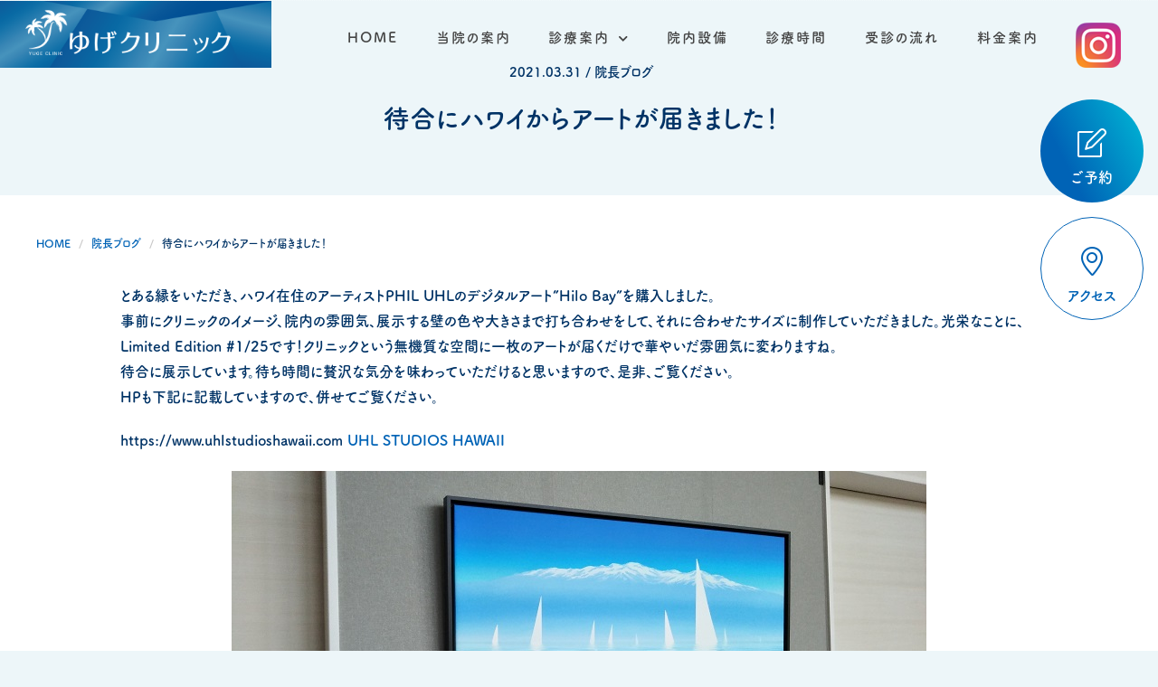

--- FILE ---
content_type: text/html; charset=UTF-8
request_url: https://www.yuge-clinic.com/blog/202103313328/
body_size: 10741
content:
<!DOCTYPE html>
<html>
<head>
<!-- Global site tag (gtag.js) - Google Analytics -->
<script async src="https://www.googletagmanager.com/gtag/js?id=G-CKHV1KVKW3"></script>
<script>
  window.dataLayer = window.dataLayer || [];
  function gtag(){dataLayer.push(arguments);}
  gtag('js', new Date());

  gtag('config', 'G-CKHV1KVKW3');
</script>
 
<!-- Global site tag (gtag.js) - Google Ads: 436252382 -->
<script async src="https://www.googletagmanager.com/gtag/js?id=AW-436252382"></script>
<script>
 window.dataLayer = window.dataLayer || [];
 function gtag(){dataLayer.push(arguments);}
 gtag('js', new Date());
 gtag('config', 'AW-436252382');
</script>
<meta charset="UTF-8">
<meta name="viewport" content="width=device-width, initial-scale=1, shrink-to-fit=no, viewport-fit=cover">
<meta name="format-detection" content="telephone=no">
<title>
待合にハワイからアートが届きました！ | ゆげクリニック</title>
<meta property="og:title" content="待合にハワイからアートが届きました！ | ゆげクリニック">
<meta property="og:description" content="とある縁をいただき、ハワイ在住のアーティストPHIL UHLのデジタルアート”Hilo Bay”を購入しました。事前にクリニックのイメージ、院内の雰囲気、展示する壁の色や大きさまで打ち合わせをして、それに合わせたサイズに…" />
<meta property="og:type" content="article" />
<meta property="og:url" content="https://www.yuge-clinic.com/blog/202103313328/" />
<meta property="og:image" content="https://www.yuge-clinic.com/ctrl-yuge/wp-content/uploads/2021/03/DSC_1811.jpg" />
<meta name="twitter:card" content="summary_large_image" />
<meta name="twitter:url" content="https://www.yuge-clinic.com/blog/202103313328/" />
<meta name="twitter:title" content="待合にハワイからアートが届きました！ | ゆげクリニック">
<meta name="twitter:image" content="https://www.yuge-clinic.com/ctrl-yuge/wp-content/uploads/2021/03/DSC_1811.jpg">
<meta name="twitter:description" content="とある縁をいただき、ハワイ在住のアーティストPHIL UHLのデジタルアート”Hilo Bay”を購入しました。事前にクリニックのイメージ、院内の雰囲気、展示する壁の色や大きさまで打ち合わせをして、それに合わせたサイズに…">
<meta name="description" content="とある縁をいただき、ハワイ在住のアーティストPHIL UHLのデジタルアート”Hilo Bay”を購入しました。事前にクリニックのイメージ、院内の雰囲気、展示する壁の色や大きさまで打ち合わせをして、それに合わせたサイズに…">
<link rel="icon" href="https://www.yuge-clinic.com/ctrl-yuge/wp-content/themes/nico2-custom/favicon.ico">
<link rel="apple-touch-icon" href="https://www.yuge-clinic.com/ctrl-yuge/wp-content/themes/nico2-custom/apple-touch-icon.png">
<link rel="stylesheet" href="https://www.yuge-clinic.com/ctrl-yuge/wp-content/themes/nico2-custom/css/components.css">
<link rel="stylesheet" href="https://www.yuge-clinic.com/ctrl-yuge/wp-content/themes/nico2-custom/css/icons.css">
<link rel="stylesheet" href="https://www.yuge-clinic.com/ctrl-yuge/wp-content/themes/nico2-custom/css/responsee.css">
<link rel="stylesheet" href="https://www.yuge-clinic.com/ctrl-yuge/wp-content/themes/nico2-custom/owl-carousel/owl.carousel.css">
<link rel="stylesheet" href="https://www.yuge-clinic.com/ctrl-yuge/wp-content/themes/nico2-custom/owl-carousel/owl.theme.css">
<!-- CUSTOM STYLE -->
<link rel="stylesheet" href="https://www.yuge-clinic.com/ctrl-yuge/wp-content/themes/nico2-custom/css/template-style.css">
<link rel="stylesheet" href="https://www.yuge-clinic.com/ctrl-yuge/wp-content/themes/nico2-custom/css/customize.css">
<link rel="stylesheet" href="https://www.yuge-clinic.com/ctrl-yuge/wp-content/themes/nico2-custom/css/sub.css">
<script type="text/javascript" src="https://www.yuge-clinic.com/ctrl-yuge/wp-content/themes/nico2-custom/js/jquery-1.8.3.min.js"></script> 
<script type="text/javascript" src="https://www.yuge-clinic.com/ctrl-yuge/wp-content/themes/nico2-custom/js/jquery-ui.min.js"></script> 
<script>
  (function(d) {
    var config = {
      kitId: 'jpb0hhb',
      scriptTimeout: 3000,
      async: true
    },
    h=d.documentElement,t=setTimeout(function(){h.className=h.className.replace(/\bwf-loading\b/g,"")+" wf-inactive";},config.scriptTimeout),tk=d.createElement("script"),f=false,s=d.getElementsByTagName("script")[0],a;h.className+=" wf-loading";tk.src='https://use.typekit.net/'+config.kitId+'.js';tk.async=true;tk.onload=tk.onreadystatechange=function(){a=this.readyState;if(f||a&&a!="complete"&&a!="loaded")return;f=true;clearTimeout(t);try{Typekit.load(config)}catch(e){}};s.parentNode.insertBefore(tk,s)
  })(document);
</script>
<script>(function(html){html.className = html.className.replace(/\bno-js\b/,'js')})(document.documentElement);</script>
<meta name='robots' content='max-image-preview:large' />
<link rel='dns-prefetch' href='//fonts.googleapis.com' />
<link href='https://fonts.gstatic.com' crossorigin rel='preconnect' />
<link rel="alternate" type="application/rss+xml" title="ゆげクリニック &raquo; フィード" href="https://www.yuge-clinic.com/feed/" />
<link rel="alternate" type="application/rss+xml" title="ゆげクリニック &raquo; コメントフィード" href="https://www.yuge-clinic.com/comments/feed/" />
<script>
window._wpemojiSettings = {"baseUrl":"https:\/\/s.w.org\/images\/core\/emoji\/14.0.0\/72x72\/","ext":".png","svgUrl":"https:\/\/s.w.org\/images\/core\/emoji\/14.0.0\/svg\/","svgExt":".svg","source":{"concatemoji":"https:\/\/www.yuge-clinic.com\/ctrl-yuge\/wp-includes\/js\/wp-emoji-release.min.js?ver=6.1.9"}};
/*! This file is auto-generated */
!function(e,a,t){var n,r,o,i=a.createElement("canvas"),p=i.getContext&&i.getContext("2d");function s(e,t){var a=String.fromCharCode,e=(p.clearRect(0,0,i.width,i.height),p.fillText(a.apply(this,e),0,0),i.toDataURL());return p.clearRect(0,0,i.width,i.height),p.fillText(a.apply(this,t),0,0),e===i.toDataURL()}function c(e){var t=a.createElement("script");t.src=e,t.defer=t.type="text/javascript",a.getElementsByTagName("head")[0].appendChild(t)}for(o=Array("flag","emoji"),t.supports={everything:!0,everythingExceptFlag:!0},r=0;r<o.length;r++)t.supports[o[r]]=function(e){if(p&&p.fillText)switch(p.textBaseline="top",p.font="600 32px Arial",e){case"flag":return s([127987,65039,8205,9895,65039],[127987,65039,8203,9895,65039])?!1:!s([55356,56826,55356,56819],[55356,56826,8203,55356,56819])&&!s([55356,57332,56128,56423,56128,56418,56128,56421,56128,56430,56128,56423,56128,56447],[55356,57332,8203,56128,56423,8203,56128,56418,8203,56128,56421,8203,56128,56430,8203,56128,56423,8203,56128,56447]);case"emoji":return!s([129777,127995,8205,129778,127999],[129777,127995,8203,129778,127999])}return!1}(o[r]),t.supports.everything=t.supports.everything&&t.supports[o[r]],"flag"!==o[r]&&(t.supports.everythingExceptFlag=t.supports.everythingExceptFlag&&t.supports[o[r]]);t.supports.everythingExceptFlag=t.supports.everythingExceptFlag&&!t.supports.flag,t.DOMReady=!1,t.readyCallback=function(){t.DOMReady=!0},t.supports.everything||(n=function(){t.readyCallback()},a.addEventListener?(a.addEventListener("DOMContentLoaded",n,!1),e.addEventListener("load",n,!1)):(e.attachEvent("onload",n),a.attachEvent("onreadystatechange",function(){"complete"===a.readyState&&t.readyCallback()})),(e=t.source||{}).concatemoji?c(e.concatemoji):e.wpemoji&&e.twemoji&&(c(e.twemoji),c(e.wpemoji)))}(window,document,window._wpemojiSettings);
</script>
<style>
img.wp-smiley,
img.emoji {
	display: inline !important;
	border: none !important;
	box-shadow: none !important;
	height: 1em !important;
	width: 1em !important;
	margin: 0 0.07em !important;
	vertical-align: -0.1em !important;
	background: none !important;
	padding: 0 !important;
}
</style>
	<link rel='stylesheet' id='wp-block-library-css' href='https://www.yuge-clinic.com/ctrl-yuge/wp-includes/css/dist/block-library/style.min.css?ver=6.1.9' media='all' />
<style id='wp-block-library-theme-inline-css'>
.wp-block-audio figcaption{color:#555;font-size:13px;text-align:center}.is-dark-theme .wp-block-audio figcaption{color:hsla(0,0%,100%,.65)}.wp-block-audio{margin:0 0 1em}.wp-block-code{border:1px solid #ccc;border-radius:4px;font-family:Menlo,Consolas,monaco,monospace;padding:.8em 1em}.wp-block-embed figcaption{color:#555;font-size:13px;text-align:center}.is-dark-theme .wp-block-embed figcaption{color:hsla(0,0%,100%,.65)}.wp-block-embed{margin:0 0 1em}.blocks-gallery-caption{color:#555;font-size:13px;text-align:center}.is-dark-theme .blocks-gallery-caption{color:hsla(0,0%,100%,.65)}.wp-block-image figcaption{color:#555;font-size:13px;text-align:center}.is-dark-theme .wp-block-image figcaption{color:hsla(0,0%,100%,.65)}.wp-block-image{margin:0 0 1em}.wp-block-pullquote{border-top:4px solid;border-bottom:4px solid;margin-bottom:1.75em;color:currentColor}.wp-block-pullquote__citation,.wp-block-pullquote cite,.wp-block-pullquote footer{color:currentColor;text-transform:uppercase;font-size:.8125em;font-style:normal}.wp-block-quote{border-left:.25em solid;margin:0 0 1.75em;padding-left:1em}.wp-block-quote cite,.wp-block-quote footer{color:currentColor;font-size:.8125em;position:relative;font-style:normal}.wp-block-quote.has-text-align-right{border-left:none;border-right:.25em solid;padding-left:0;padding-right:1em}.wp-block-quote.has-text-align-center{border:none;padding-left:0}.wp-block-quote.is-large,.wp-block-quote.is-style-large,.wp-block-quote.is-style-plain{border:none}.wp-block-search .wp-block-search__label{font-weight:700}.wp-block-search__button{border:1px solid #ccc;padding:.375em .625em}:where(.wp-block-group.has-background){padding:1.25em 2.375em}.wp-block-separator.has-css-opacity{opacity:.4}.wp-block-separator{border:none;border-bottom:2px solid;margin-left:auto;margin-right:auto}.wp-block-separator.has-alpha-channel-opacity{opacity:1}.wp-block-separator:not(.is-style-wide):not(.is-style-dots){width:100px}.wp-block-separator.has-background:not(.is-style-dots){border-bottom:none;height:1px}.wp-block-separator.has-background:not(.is-style-wide):not(.is-style-dots){height:2px}.wp-block-table{margin:"0 0 1em 0"}.wp-block-table thead{border-bottom:3px solid}.wp-block-table tfoot{border-top:3px solid}.wp-block-table td,.wp-block-table th{word-break:normal}.wp-block-table figcaption{color:#555;font-size:13px;text-align:center}.is-dark-theme .wp-block-table figcaption{color:hsla(0,0%,100%,.65)}.wp-block-video figcaption{color:#555;font-size:13px;text-align:center}.is-dark-theme .wp-block-video figcaption{color:hsla(0,0%,100%,.65)}.wp-block-video{margin:0 0 1em}.wp-block-template-part.has-background{padding:1.25em 2.375em;margin-top:0;margin-bottom:0}
</style>
<link rel='stylesheet' id='classic-theme-styles-css' href='https://www.yuge-clinic.com/ctrl-yuge/wp-includes/css/classic-themes.min.css?ver=1' media='all' />
<style id='global-styles-inline-css'>
body{--wp--preset--color--black: #000000;--wp--preset--color--cyan-bluish-gray: #abb8c3;--wp--preset--color--white: #fff;--wp--preset--color--pale-pink: #f78da7;--wp--preset--color--vivid-red: #cf2e2e;--wp--preset--color--luminous-vivid-orange: #ff6900;--wp--preset--color--luminous-vivid-amber: #fcb900;--wp--preset--color--light-green-cyan: #7bdcb5;--wp--preset--color--vivid-green-cyan: #00d084;--wp--preset--color--pale-cyan-blue: #8ed1fc;--wp--preset--color--vivid-cyan-blue: #0693e3;--wp--preset--color--vivid-purple: #9b51e0;--wp--preset--color--dark-gray: #1a1a1a;--wp--preset--color--medium-gray: #686868;--wp--preset--color--light-gray: #e5e5e5;--wp--preset--color--blue-gray: #4d545c;--wp--preset--color--bright-blue: #007acc;--wp--preset--color--light-blue: #9adffd;--wp--preset--color--dark-brown: #402b30;--wp--preset--color--medium-brown: #774e24;--wp--preset--color--dark-red: #640c1f;--wp--preset--color--bright-red: #ff675f;--wp--preset--color--yellow: #ffef8e;--wp--preset--gradient--vivid-cyan-blue-to-vivid-purple: linear-gradient(135deg,rgba(6,147,227,1) 0%,rgb(155,81,224) 100%);--wp--preset--gradient--light-green-cyan-to-vivid-green-cyan: linear-gradient(135deg,rgb(122,220,180) 0%,rgb(0,208,130) 100%);--wp--preset--gradient--luminous-vivid-amber-to-luminous-vivid-orange: linear-gradient(135deg,rgba(252,185,0,1) 0%,rgba(255,105,0,1) 100%);--wp--preset--gradient--luminous-vivid-orange-to-vivid-red: linear-gradient(135deg,rgba(255,105,0,1) 0%,rgb(207,46,46) 100%);--wp--preset--gradient--very-light-gray-to-cyan-bluish-gray: linear-gradient(135deg,rgb(238,238,238) 0%,rgb(169,184,195) 100%);--wp--preset--gradient--cool-to-warm-spectrum: linear-gradient(135deg,rgb(74,234,220) 0%,rgb(151,120,209) 20%,rgb(207,42,186) 40%,rgb(238,44,130) 60%,rgb(251,105,98) 80%,rgb(254,248,76) 100%);--wp--preset--gradient--blush-light-purple: linear-gradient(135deg,rgb(255,206,236) 0%,rgb(152,150,240) 100%);--wp--preset--gradient--blush-bordeaux: linear-gradient(135deg,rgb(254,205,165) 0%,rgb(254,45,45) 50%,rgb(107,0,62) 100%);--wp--preset--gradient--luminous-dusk: linear-gradient(135deg,rgb(255,203,112) 0%,rgb(199,81,192) 50%,rgb(65,88,208) 100%);--wp--preset--gradient--pale-ocean: linear-gradient(135deg,rgb(255,245,203) 0%,rgb(182,227,212) 50%,rgb(51,167,181) 100%);--wp--preset--gradient--electric-grass: linear-gradient(135deg,rgb(202,248,128) 0%,rgb(113,206,126) 100%);--wp--preset--gradient--midnight: linear-gradient(135deg,rgb(2,3,129) 0%,rgb(40,116,252) 100%);--wp--preset--duotone--dark-grayscale: url('#wp-duotone-dark-grayscale');--wp--preset--duotone--grayscale: url('#wp-duotone-grayscale');--wp--preset--duotone--purple-yellow: url('#wp-duotone-purple-yellow');--wp--preset--duotone--blue-red: url('#wp-duotone-blue-red');--wp--preset--duotone--midnight: url('#wp-duotone-midnight');--wp--preset--duotone--magenta-yellow: url('#wp-duotone-magenta-yellow');--wp--preset--duotone--purple-green: url('#wp-duotone-purple-green');--wp--preset--duotone--blue-orange: url('#wp-duotone-blue-orange');--wp--preset--font-size--small: 13px;--wp--preset--font-size--medium: 20px;--wp--preset--font-size--large: 36px;--wp--preset--font-size--x-large: 42px;--wp--preset--spacing--20: 0.44rem;--wp--preset--spacing--30: 0.67rem;--wp--preset--spacing--40: 1rem;--wp--preset--spacing--50: 1.5rem;--wp--preset--spacing--60: 2.25rem;--wp--preset--spacing--70: 3.38rem;--wp--preset--spacing--80: 5.06rem;}:where(.is-layout-flex){gap: 0.5em;}body .is-layout-flow > .alignleft{float: left;margin-inline-start: 0;margin-inline-end: 2em;}body .is-layout-flow > .alignright{float: right;margin-inline-start: 2em;margin-inline-end: 0;}body .is-layout-flow > .aligncenter{margin-left: auto !important;margin-right: auto !important;}body .is-layout-constrained > .alignleft{float: left;margin-inline-start: 0;margin-inline-end: 2em;}body .is-layout-constrained > .alignright{float: right;margin-inline-start: 2em;margin-inline-end: 0;}body .is-layout-constrained > .aligncenter{margin-left: auto !important;margin-right: auto !important;}body .is-layout-constrained > :where(:not(.alignleft):not(.alignright):not(.alignfull)){max-width: var(--wp--style--global--content-size);margin-left: auto !important;margin-right: auto !important;}body .is-layout-constrained > .alignwide{max-width: var(--wp--style--global--wide-size);}body .is-layout-flex{display: flex;}body .is-layout-flex{flex-wrap: wrap;align-items: center;}body .is-layout-flex > *{margin: 0;}:where(.wp-block-columns.is-layout-flex){gap: 2em;}.has-black-color{color: var(--wp--preset--color--black) !important;}.has-cyan-bluish-gray-color{color: var(--wp--preset--color--cyan-bluish-gray) !important;}.has-white-color{color: var(--wp--preset--color--white) !important;}.has-pale-pink-color{color: var(--wp--preset--color--pale-pink) !important;}.has-vivid-red-color{color: var(--wp--preset--color--vivid-red) !important;}.has-luminous-vivid-orange-color{color: var(--wp--preset--color--luminous-vivid-orange) !important;}.has-luminous-vivid-amber-color{color: var(--wp--preset--color--luminous-vivid-amber) !important;}.has-light-green-cyan-color{color: var(--wp--preset--color--light-green-cyan) !important;}.has-vivid-green-cyan-color{color: var(--wp--preset--color--vivid-green-cyan) !important;}.has-pale-cyan-blue-color{color: var(--wp--preset--color--pale-cyan-blue) !important;}.has-vivid-cyan-blue-color{color: var(--wp--preset--color--vivid-cyan-blue) !important;}.has-vivid-purple-color{color: var(--wp--preset--color--vivid-purple) !important;}.has-black-background-color{background-color: var(--wp--preset--color--black) !important;}.has-cyan-bluish-gray-background-color{background-color: var(--wp--preset--color--cyan-bluish-gray) !important;}.has-white-background-color{background-color: var(--wp--preset--color--white) !important;}.has-pale-pink-background-color{background-color: var(--wp--preset--color--pale-pink) !important;}.has-vivid-red-background-color{background-color: var(--wp--preset--color--vivid-red) !important;}.has-luminous-vivid-orange-background-color{background-color: var(--wp--preset--color--luminous-vivid-orange) !important;}.has-luminous-vivid-amber-background-color{background-color: var(--wp--preset--color--luminous-vivid-amber) !important;}.has-light-green-cyan-background-color{background-color: var(--wp--preset--color--light-green-cyan) !important;}.has-vivid-green-cyan-background-color{background-color: var(--wp--preset--color--vivid-green-cyan) !important;}.has-pale-cyan-blue-background-color{background-color: var(--wp--preset--color--pale-cyan-blue) !important;}.has-vivid-cyan-blue-background-color{background-color: var(--wp--preset--color--vivid-cyan-blue) !important;}.has-vivid-purple-background-color{background-color: var(--wp--preset--color--vivid-purple) !important;}.has-black-border-color{border-color: var(--wp--preset--color--black) !important;}.has-cyan-bluish-gray-border-color{border-color: var(--wp--preset--color--cyan-bluish-gray) !important;}.has-white-border-color{border-color: var(--wp--preset--color--white) !important;}.has-pale-pink-border-color{border-color: var(--wp--preset--color--pale-pink) !important;}.has-vivid-red-border-color{border-color: var(--wp--preset--color--vivid-red) !important;}.has-luminous-vivid-orange-border-color{border-color: var(--wp--preset--color--luminous-vivid-orange) !important;}.has-luminous-vivid-amber-border-color{border-color: var(--wp--preset--color--luminous-vivid-amber) !important;}.has-light-green-cyan-border-color{border-color: var(--wp--preset--color--light-green-cyan) !important;}.has-vivid-green-cyan-border-color{border-color: var(--wp--preset--color--vivid-green-cyan) !important;}.has-pale-cyan-blue-border-color{border-color: var(--wp--preset--color--pale-cyan-blue) !important;}.has-vivid-cyan-blue-border-color{border-color: var(--wp--preset--color--vivid-cyan-blue) !important;}.has-vivid-purple-border-color{border-color: var(--wp--preset--color--vivid-purple) !important;}.has-vivid-cyan-blue-to-vivid-purple-gradient-background{background: var(--wp--preset--gradient--vivid-cyan-blue-to-vivid-purple) !important;}.has-light-green-cyan-to-vivid-green-cyan-gradient-background{background: var(--wp--preset--gradient--light-green-cyan-to-vivid-green-cyan) !important;}.has-luminous-vivid-amber-to-luminous-vivid-orange-gradient-background{background: var(--wp--preset--gradient--luminous-vivid-amber-to-luminous-vivid-orange) !important;}.has-luminous-vivid-orange-to-vivid-red-gradient-background{background: var(--wp--preset--gradient--luminous-vivid-orange-to-vivid-red) !important;}.has-very-light-gray-to-cyan-bluish-gray-gradient-background{background: var(--wp--preset--gradient--very-light-gray-to-cyan-bluish-gray) !important;}.has-cool-to-warm-spectrum-gradient-background{background: var(--wp--preset--gradient--cool-to-warm-spectrum) !important;}.has-blush-light-purple-gradient-background{background: var(--wp--preset--gradient--blush-light-purple) !important;}.has-blush-bordeaux-gradient-background{background: var(--wp--preset--gradient--blush-bordeaux) !important;}.has-luminous-dusk-gradient-background{background: var(--wp--preset--gradient--luminous-dusk) !important;}.has-pale-ocean-gradient-background{background: var(--wp--preset--gradient--pale-ocean) !important;}.has-electric-grass-gradient-background{background: var(--wp--preset--gradient--electric-grass) !important;}.has-midnight-gradient-background{background: var(--wp--preset--gradient--midnight) !important;}.has-small-font-size{font-size: var(--wp--preset--font-size--small) !important;}.has-medium-font-size{font-size: var(--wp--preset--font-size--medium) !important;}.has-large-font-size{font-size: var(--wp--preset--font-size--large) !important;}.has-x-large-font-size{font-size: var(--wp--preset--font-size--x-large) !important;}
.wp-block-navigation a:where(:not(.wp-element-button)){color: inherit;}
:where(.wp-block-columns.is-layout-flex){gap: 2em;}
.wp-block-pullquote{font-size: 1.5em;line-height: 1.6;}
</style>
<link rel='stylesheet' id='twentysixteen-fonts-css' href='https://fonts.googleapis.com/css?family=Merriweather%3A400%2C700%2C900%2C400italic%2C700italic%2C900italic%7CMontserrat%3A400%2C700%7CInconsolata%3A400&#038;subset=latin%2Clatin-ext&#038;display=fallback' media='all' />
<link rel='stylesheet' id='genericons-css' href='https://www.yuge-clinic.com/ctrl-yuge/wp-content/themes/nico2-custom/genericons/genericons.css?ver=20201208' media='all' />
<link rel='stylesheet' id='twentysixteen-style-css' href='https://www.yuge-clinic.com/ctrl-yuge/wp-content/themes/nico2-custom/style.css?ver=20201208' media='all' />
<link rel='stylesheet' id='twentysixteen-block-style-css' href='https://www.yuge-clinic.com/ctrl-yuge/wp-content/themes/nico2-custom/css/blocks.css?ver=20190102' media='all' />
<!--[if lt IE 10]>
<link rel='stylesheet' id='twentysixteen-ie-css' href='https://www.yuge-clinic.com/ctrl-yuge/wp-content/themes/nico2-custom/css/ie.css?ver=20170530' media='all' />
<![endif]-->
<!--[if lt IE 9]>
<link rel='stylesheet' id='twentysixteen-ie8-css' href='https://www.yuge-clinic.com/ctrl-yuge/wp-content/themes/nico2-custom/css/ie8.css?ver=20170530' media='all' />
<![endif]-->
<!--[if lt IE 8]>
<link rel='stylesheet' id='twentysixteen-ie7-css' href='https://www.yuge-clinic.com/ctrl-yuge/wp-content/themes/nico2-custom/css/ie7.css?ver=20170530' media='all' />
<![endif]-->
<link rel='stylesheet' id='jquery.lightbox.min.css-css' href='https://www.yuge-clinic.com/ctrl-yuge/wp-content/plugins/wp-jquery-lightbox/styles/lightbox.min.css?ver=1.4.8.2' media='all' />
<!--[if lt IE 9]>
<script src='https://www.yuge-clinic.com/ctrl-yuge/wp-content/themes/nico2-custom/js/html5.js?ver=3.7.3' id='twentysixteen-html5-js'></script>
<![endif]-->
<script src='https://www.yuge-clinic.com/ctrl-yuge/wp-includes/js/jquery/jquery.min.js?ver=3.6.1' id='jquery-core-js'></script>
<script src='https://www.yuge-clinic.com/ctrl-yuge/wp-includes/js/jquery/jquery-migrate.min.js?ver=3.3.2' id='jquery-migrate-js'></script>
<link rel="https://api.w.org/" href="https://www.yuge-clinic.com/wp-json/" /><link rel="alternate" type="application/json" href="https://www.yuge-clinic.com/wp-json/wp/v2/posts/3328" /><link rel="EditURI" type="application/rsd+xml" title="RSD" href="https://www.yuge-clinic.com/ctrl-yuge/xmlrpc.php?rsd" />
<link rel="wlwmanifest" type="application/wlwmanifest+xml" href="https://www.yuge-clinic.com/ctrl-yuge/wp-includes/wlwmanifest.xml" />
<meta name="generator" content="WordPress 6.1.9" />
<link rel="canonical" href="https://www.yuge-clinic.com/blog/202103313328/" />
<link rel='shortlink' href='https://www.yuge-clinic.com/?p=3328' />
<link rel="alternate" type="application/json+oembed" href="https://www.yuge-clinic.com/wp-json/oembed/1.0/embed?url=https%3A%2F%2Fwww.yuge-clinic.com%2Fblog%2F202103313328%2F" />
<link rel="alternate" type="text/xml+oembed" href="https://www.yuge-clinic.com/wp-json/oembed/1.0/embed?url=https%3A%2F%2Fwww.yuge-clinic.com%2Fblog%2F202103313328%2F&#038;format=xml" />
<style>.recentcomments a{display:inline !important;padding:0 !important;margin:0 !important;}</style></head>
<body class="post-template-default single single-post postid-3328 single-format-standard wp-embed-responsive size-1280 primary-color-aqua group-blog">
<!-- PREMIUM FEATURES BUTTON --> 
<a href="https://www.yuge-clinic.com/reservation/" class="hide-s hide-m circle" style="position:fixed;top:110px;right:16px;z-index:10;"> <i class="
icon-sli-note icon2x"></i>ご予約</a> <a class="hide-s hide-m circle white" href="#access" style="position:fixed;top:240px;right:16px;z-index:10;"> <i class="icon-sli-location-pin icon2x"></i>アクセス</a> 
<!-- HEADER -->
<header role="banner" class="position-absolute"> 
 <!-- Top Navigation -->
 <nav class="background-transparent background-transparent-hightlight full-width sticky">
  <div class="s-12 m-3 l-3">
   <a href="https://www.yuge-clinic.com" class="logo"> 
   <!-- Logo White Version -->
      <img class="logo-white" src="https://www.yuge-clinic.com/ctrl-yuge/wp-content/themes/nico2-custom/img/logo.png" alt="">
      <!-- Logo Dark Version --> 
      <img class="logo-dark" src="https://www.yuge-clinic.com/ctrl-yuge/wp-content/themes/nico2-custom/img/footer-logo.png" alt=""/>
      </a>
  </div>
  <div class="top-nav s-12 m-9 l-9 right">
   <ul class="chevron">
    <li id="menu-item-93" class="menu-item menu-item-type-post_type menu-item-object-page menu-item-home menu-item-93"><a href="https://www.yuge-clinic.com/">HOME</a></li>
<li id="menu-item-94" class="menu-item menu-item-type-post_type menu-item-object-page menu-item-94"><a href="https://www.yuge-clinic.com/outline/">当院の案内</a></li>
<li id="menu-item-95" class="submenu menu-item menu-item-type-custom menu-item-object-custom menu-item-has-children menu-item-95"><a href="#">診療案内</a>
<ul class="sub-menu">
	<li id="menu-item-96" class="blu menu-item menu-item-type-taxonomy menu-item-object-department menu-item-96"><a href="https://www.yuge-clinic.com/department/plastic-surgery/">形成外科</a></li>
	<li id="menu-item-97" class="blu menu-item menu-item-type-taxonomy menu-item-object-department menu-item-97"><a href="https://www.yuge-clinic.com/department/dermatology/">皮ふ科</a></li>
	<li id="menu-item-99" class="pnk menu-item menu-item-type-taxonomy menu-item-object-department menu-item-99"><a href="https://www.yuge-clinic.com/department/cosmetic-surgery/">美容外科</a></li>
	<li id="menu-item-98" class="pnk menu-item menu-item-type-taxonomy menu-item-object-department menu-item-98"><a href="https://www.yuge-clinic.com/department/cosmetic-dermatology/">美容皮ふ科</a></li>
</ul>
</li>
<li id="menu-item-100" class="menu-item menu-item-type-post_type menu-item-object-page menu-item-100"><a href="https://www.yuge-clinic.com/facility/">院内設備</a></li>
<li id="menu-item-101" class="menu-item menu-item-type-post_type menu-item-object-page menu-item-101"><a href="https://www.yuge-clinic.com/reception/">診療時間</a></li>
<li id="menu-item-102" class="menu-item menu-item-type-post_type menu-item-object-page menu-item-102"><a href="https://www.yuge-clinic.com/flow/">受診の流れ</a></li>
<li id="menu-item-256" class="menu-item menu-item-type-custom menu-item-object-custom menu-item-256"><a href="https://www.yuge-clinic.com/fee/">料金案内</a></li>
<li id="menu-item-106" class="hide-l hide-xl hide-xxl menu-item menu-item-type-post_type menu-item-object-page menu-item-106"><a href="https://www.yuge-clinic.com/reservation/">ご予約</a></li>
<li id="menu-item-107" class="hide-l hide-xl hide-xxl menu-item menu-item-type-custom menu-item-object-custom menu-item-107"><a href="#access">アクセス</a></li>
<li id="menu-item-1983" class="link-instagram menu-item menu-item-type-custom menu-item-object-custom menu-item-1983"><a target="_blank" rel="noopener" href="https://www.instagram.com/yuge_clinic/"><img src="/ctrl-yuge/wp-content/themes/nico2-custom/img/icon-instagram.png" alt=""></a></li>
   </ul>
   <!-- <ul class="chevron">
    <li><a href="https://www.yuge-clinic.com">HOME</a></li>
    <li><a href="https://www.yuge-clinic.com">当院の案内</a></li>
    <li><a href="https://www.yuge-clinic.com">診療案内</a>
     <ul>
      <li><a class="blu" href="https://www.yuge-clinic.com">形成外科</a></li>
      <li><a class="blu" href="https://www.yuge-clinic.com">皮ふ科</a></li>
      <li><a class="pnk" href="https://www.yuge-clinic.com">美容外科</a></li>
      <li><a class="pnk" href="https://www.yuge-clinic.com">美容皮ふ科</a></li>
     </ul>
    </li>
    <li><a href="https://www.yuge-clinic.com">院内設備</a></li>
    <li><a href="https://www.yuge-clinic.com">診療時間</a></li>
    <li><a href="https://www.yuge-clinic.com">受診の流れ</a></li>
    <li><a href="https://www.yuge-clinic.com">料金案内</a></li>
    <li class="hide-l hide-xl hide-xxl"><a href="https://www.yuge-clinic.com">ご予約</a></li>
    <li class="hide-l hide-xl hide-xxl"><a href="#access">アクセス</a></li>
   </ul> --> 
  </div>
 </nav>
</header>
<!-- MAIN -->
<main role="main"> 
 <!-- Main Carousel -->
 <header>
  <div class="title">
   <div class="s-12 center">
        <div class="section">
          <h2 class="text-center"><small style="font-size: 50%;">
      2021.03.31      / 院長ブログ</small><br>
      待合にハワイからアートが届きました！     </h2>
    </div>
       </div>
  </div>
 </header>
 <!-- Section 6 -->
 <section class="section-small-padding background-white main">
  <nav class="breadcrumb-nav">
      <ul>
    <!-- Breadcrumb NavXT 6.6.0 -->
<li><a href="https://www.yuge-clinic.com">HOME</a></li><li><a href="https://www.yuge-clinic.com/./blog/">院長ブログ</a></li><li><span>待合にハワイからアートが届きました！</span></li>   </ul>
     </nav>
    <div class="line">
   <div class="margin">
    <div class="s-12 m-12 l-10 center">
     
<p><strong>とある縁をいただき、ハワイ在住のアーティストPHIL UHLのデジタルアート”Hilo Bay”を購入しました。</strong><br><strong>事前にクリニックのイメージ、院内の雰囲気、展示する壁の色や大きさまで打ち合わせをして、それに合わせたサイズに制作していただきました。光栄なことに、Limited Edition #1/25です！</strong>クリニックという無機質な空間に一枚のアートが届くだけで華やいだ雰囲気に変わりますね。<br><strong>待合に展示しています。待ち時間に贅沢な気分を味わっていただけると思います</strong>ので、是非、ご覧ください。<br>HPも下記に記載していますので、併せてご覧ください。</p>



<p><strong>https://www.uhlstudioshawaii.com </strong><a href="https://www.uhlstudioshawaii.com/">UHL STUDIOS HAWAII</a></p>



<figure class="wp-block-image size-large"><img decoding="async" width="768" height="432" src="https://www.yuge-clinic.com/ctrl-yuge/wp-content/uploads/2021/03/DSC_1811.jpg" alt="" class="wp-image-3035"/><figcaption>DSC_1811</figcaption></figure>



<figure class="wp-block-image size-large"><img decoding="async" loading="lazy" width="428" height="598" src="https://www.yuge-clinic.com/ctrl-yuge/wp-content/uploads/2021/03/DSC_1818.jpg" alt="" class="wp-image-3036"/><figcaption>DSC_1818</figcaption></figure>



<figure class="wp-block-image size-large"><img decoding="async" loading="lazy" width="736" height="368" src="https://www.yuge-clinic.com/ctrl-yuge/wp-content/uploads/2021/03/DSC_1809.jpg" alt="" class="wp-image-3029"/><figcaption>DSC_1809</figcaption></figure>
    </div>
   </div>
  </div>
        <div class="line">
   <div class="margin">
    <div class="s-12 m-10 l-8 center">
     <dic class="margin">
            <div class="s-12 m-8 l-6 center"><a class="text-center button" href="../">院長ブログ一覧へ戻る</a></div>
     </dic>
    </div>
   </div>
  </div>
     </section>
</main>
<footer>
 <section class="full-width">
  <div class="s-12 m-12 l-6">
   <div class="line">
    <div class="margin">
     <div class="contact">
      <div class="padding">
       <p class="margin-top-30 margin-bottom"><img src="https://www.yuge-clinic.com/ctrl-yuge/wp-content/themes/nico2-custom/img/footer-logo.png" alt=""/></p>
       <p class="margin-bottom-0">〒880-0824 宮崎県宮崎市大島町萩崎537-37</p>
       <p class="tel margin-bottom-0">TEL:0985-89-5678</p>
       <div class="footer-tel-time">
        <dl>
         <dt>電話対応時間</dt>
         <dd>診療開始15分前～診療終了まで<br>
          （※休憩時間の電話対応は行いません）</dd>
        </dl>
       </div>
       <div class="line">
        <div class="margin">
         <div class="s-12 m-12 l-4"><a class="text-center button" href="https://www.yuge-clinic.com/reception/">診療時間</a></div>
         <div class="s-12 m-12 l-4"><a class="text-center button" href="https://www.yuge-clinic.com/reservation/">ご予約</a></div>
         <div class="s-12 m-12 l-4"><a class="text-center button" href="https://www.yuge-clinic.com/contact/">お問い合わせ</a></div>
        </div>
       </div>
      </div>
     </div>
    </div>
   </div>
  </div>
  <div class="s-12 m-12 l-6" id="access">
   <iframe src="https://www.google.com/maps/embed?pb=!1m18!1m12!1m3!1d846.4242661928337!2d131.44613182919352!3d31.941980998827002!2m3!1f0!2f0!3f0!3m2!1i1024!2i768!4f13.1!3m3!1m2!1s0x0%3A0x0!2zMzHCsDU2JzMxLjEiTiAxMzHCsDI2JzQ4LjAiRQ!5e0!3m2!1sja!2sjp!4v1611619856551!5m2!1sja!2sjp" width="100%" height="450" frameborder="0" style="border:0;" allowfullscreen="" aria-hidden="false" tabindex="0"></iframe>
   </iframe>
  </div>
 </section>
</footer>
<script type="text/javascript" src="https://www.yuge-clinic.com/ctrl-yuge/wp-content/themes/nico2-custom/js/responsee.js"></script> 
<script type="text/javascript" src="https://www.yuge-clinic.com/ctrl-yuge/wp-content/themes/nico2-custom/owl-carousel/owl.carousel.js"></script> 
<script type="text/javascript" src="https://www.yuge-clinic.com/ctrl-yuge/wp-content/themes/nico2-custom/js/template-scripts.js"></script> 
<script type="text/javascript" src="https://www.yuge-clinic.com/ctrl-yuge/wp-content/themes/nico2-custom/js/common.js"></script> 
<script type="text/javascript" src="https://www.yuge-clinic.com/ctrl-yuge/wp-content/themes/nico2-custom/js/jquery.matchHeight.js"></script>
<script src='https://www.yuge-clinic.com/ctrl-yuge/wp-content/themes/nico2-custom/js/skip-link-focus-fix.js?ver=20170530' id='twentysixteen-skip-link-focus-fix-js'></script>
<script id='twentysixteen-script-js-extra'>
var screenReaderText = {"expand":"\u30b5\u30d6\u30e1\u30cb\u30e5\u30fc\u3092\u5c55\u958b","collapse":"\u30b5\u30d6\u30e1\u30cb\u30e5\u30fc\u3092\u9589\u3058\u308b"};
</script>
<script src='https://www.yuge-clinic.com/ctrl-yuge/wp-content/themes/nico2-custom/js/functions.js?ver=20181217' id='twentysixteen-script-js'></script>
<script src='https://www.yuge-clinic.com/ctrl-yuge/wp-content/plugins/wp-jquery-lightbox/jquery.touchwipe.min.js?ver=1.4.8.2' id='wp-jquery-lightbox-swipe-js'></script>
<script id='wp-jquery-lightbox-js-extra'>
var JQLBSettings = {"showTitle":"0","showCaption":"0","showNumbers":"0","fitToScreen":"1","resizeSpeed":"400","showDownload":"0","navbarOnTop":"0","marginSize":"0","slideshowSpeed":"4000","prevLinkTitle":"\u524d\u306e\u753b\u50cf","nextLinkTitle":"\u6b21\u306e\u753b\u50cf","closeTitle":"\u30ae\u30e3\u30e9\u30ea\u30fc\u3092\u9589\u3058\u308b","image":"\u753b\u50cf ","of":"\u306e","download":"\u30c0\u30a6\u30f3\u30ed\u30fc\u30c9","pause":"(\u30b9\u30e9\u30a4\u30c9\u30b7\u30e7\u30fc\u3092\u505c\u6b62\u3059\u308b)","play":"(\u30b9\u30e9\u30a4\u30c9\u30b7\u30e7\u30fc\u3092\u518d\u751f\u3059\u308b)"};
</script>
<script src='https://www.yuge-clinic.com/ctrl-yuge/wp-content/plugins/wp-jquery-lightbox/jquery.lightbox.min.js?ver=1.4.8.2' id='wp-jquery-lightbox-js'></script>
</body></html>

--- FILE ---
content_type: text/css
request_url: https://www.yuge-clinic.com/ctrl-yuge/wp-content/themes/nico2-custom/css/responsee.css
body_size: 8769
content:
/*
 * Responsee CSS - v7 - 2020-09-30
 * https://www.myresponsee.com
 * Copyright 2020, Vision Design - graphic zoo
 * Free to use under the MIT license.
*/
* {  
  -webkit-box-sizing:border-box;
  -moz-box-sizing:border-box;
  box-sizing:border-box;
  margin:0;	
}
body {
/*  background:none repeat scroll 0 0 #eeeeee;
  font-size:16px;
  font-family:"Open Sans",Arial,sans-serif;
  color:#444;*/
}
h1,h2,h3,h4,h5,h6 {
/*  color:#152732;
  font-weight: normal;
  line-height: 1.3;
  margin:0.5rem 0;  */
}
h1 {font-size:2.7rem;}
h2 {font-size:2.2rem;}  
h3 {font-size:1.8rem;}  
h4 {font-size:1.4rem;}  
h5 {font-size:1.1rem;}  
h6 {font-size:0.9rem;}    
a, a:link, a:visited, a:hover, a:active {
  text-decoration:none;
 /* color:#9BB800;*/
  transition:color 0.20s linear 0s;
  -o-transition:color 0.20s linear 0s;
  -ms-transition:color 0.20s linear 0s;
  -moz-transition:color 0.20s linear 0s;
  -webkit-transition:color 0.20s linear 0s;
}  /*
a:hover {color:#B6C900;}
p,li,dl,blockquote,table,kbd {
  font-size: 0.85rem;
  line-height: 1.6;
}*/
b,strong {font-weight:700;}
.text-center {text-align:center!important;}
.text-right {text-align:right!important;}
img {
  border:0;
  display:block;
  height:auto;
  max-width:100%;
  width:auto;
}
.owl-item img, .full-img {
  max-width:none;
  width:100%;
}
.owl-nav div {font-family:"mfg";}
.grid .owl-carousel {
  width:100% !important;
}  
table {/*
  background:none repeat scroll 0 0 #fff;
  border:1px solid #f0f0f0;*/
  border-collapse:collapse;
  border-spacing:0;
  text-align:left;
  width:100%;
}
table tr td, table tr th {padding:0.625rem;}
/*table tfoot, table thead,table tr:nth-of-type(2n) {background:none repeat scroll 0 0 #f0f0f0;}*/
/*th,table tr:nth-of-type(2n) td {border-right:1px solid #fff;}*/
/*td {border-right:1px solid #f0f0f0;}*/
.size-960 .line,.size-1140 .line,.size-1280 .line,.size-1520 .line {
  margin:0 auto;
  padding:0 0.625rem;
}
.grid {
  display:grid;
  grid-template-columns:repeat(12, 1fr);
  width:100%;
  margin:0 auto;
} 
hr {
  border: 0;
  border-top: 1px solid #e5e5e5;
  clear:both;  
  height:0; 
  margin:2.5rem auto;
}
li {padding:0;}
ul,ol {padding-left:1.25rem;}
blockquote {
  border:2px solid #f0f0f0;
  padding:1.25rem;
}
cite {
  color:#999;
  display:block;
  font-size:0.8rem;
}
cite:before {content:"— ";}
dl dt {font-weight:700;}
dl dd {margin-bottom:0.625rem;}
dl dd:last-child {margin-bottom:0;}
abbr {cursor:help;}
abbr[title] {border-bottom:1px dotted;}
kbd {
  background: #152732 none repeat scroll 0 0;
  color: #fff;
  padding: 0.125rem 0.3125rem;
}
code, kbd, pre, samp {font-family: Menlo,Monaco,Consolas,"Courier New",monospace;}
mark {
  background: #F3F8A9 none repeat scroll 0 0;
  padding: 0.125rem 0.3125rem;
}
.size-960 .line,.size-960 .grid {max-width:59.75rem;}
.size-1140 .line,.size-1140 .grid {max-width:71rem;}
.size-1280 .line,.size-1280 .grid {max-width:80rem;}
.size-1520 .line,.size-1520 .grid {max-width:95rem;}
.grid.full {
  max-width:100%!important;
  padding: 0;
}
.vertical-center {display: inline-grid!important;}
.vertical-center * {
    align-items: center;
    display: flex!important;
}
.text-center .vertical-center * {justify-content: center;}

.size-960.align-content-left .line,.size-1140.align-content-left .line,.size-1280.align-content-left .line,.size-1520.align-content-left .line {margin-left:0;}
form {line-height:1.4;}
nav {
  display:block;
  width:100%;
  background:#152732;
}
.line::after, nav::after, .center::after, .box::after, .margin::after, .margin2x::after, .grid.full::after {
  clear:both;
  content: ".";
  display:block;
  height:0;
  line-height:0;
  overflow:hidden;
  visibility:hidden;
}
.grid.margin::after, .grid.margin2x::after {
  content: "";
  display:none;
}
.nav-text:after,.nav-text:before,.nav-text span {
  background-color:#fff;
  border-radius:3px;
  content:'';
  display:block;
  height:3px;
  margin:6px auto;
  width: 30px;
  transition:all 0.2s ease-in-out;
  -moz-transition:all 0.2s ease-in-out;
  -webkit-transition:all 0.2s ease-in-out;
}
.show-menu .nav-text:before {
  transform:translateY(9px) rotate(135deg);
  -moz-transform:translateY(9px) rotate(135deg);
  -webkit-transform:translateY(9px) rotate(135deg);
}
.show-menu .nav-text:after {
  transform:translateY(-9px) rotate(-135deg);
  -moz-transform:translateY(-9px) rotate(-135deg);
  -webkit-transform:translateY(-9px) rotate(-135deg);
}
.show-menu .nav-text span {
  transform:scale(0);
  -moz-transform:scale(0);
  -webkit-transform:scale(0);  
}
.top-nav ul {padding:0;}
.top-nav ul ul {
  position:absolute;
  background:#152732;
}
.top-nav li {
  float:left;
  list-style:none outside none;
  cursor:pointer;
}
.top-nav li a {
  color:#fff; 
  display:block;
  font-size:1rem;
  padding:1.25rem; 
}
.top-nav li ul li a {
  background:none repeat scroll 0 0 #152732;
  min-width:100%;
  padding:0.625rem;
}
.top-nav li a:hover, .aside-nav li a:hover {background:#2b4c61;}
.top-nav li ul {display:none;}
.top-nav li ul li,.top-nav li ul li ul li {
  float:none;
  list-style:none outside none;
  min-width:100%;
  padding:0;
}
.count-number {
  background: rgba(153, 153, 153, 0.25) none repeat scroll 0 0;
  border-radius: 10rem;
  color: #fff;
  display: inline-block;
  font-size: 0.7rem;
  height: 1.3rem;
  line-height: 1.3rem; 
  margin: 0 0 -0.3125rem 0.3125rem;
  text-align: center;
  width: 1.3rem;
}
ul.chevron .count-number {display:none;}
ul.chevron .submenu > a:after, ul.chevron .sub-submenu > a:after,ul.chevron .aside-submenu > a:after, ul.chevron .aside-sub-submenu > a:after {
  content:"\f004";
  display:inline-block;
  font-family:"mfg";
  font-size:0.7rem;
  margin:0 0.625rem;
}
.top-nav .active-item a {background:#2b4c61;}
.aside-nav > ul > li.active-item > a:link,.aside-nav > ul > li.active-item > a:visited {
  background:#2b4c61;
  color:#fff;
}
@media screen and (min-width:769px) {
  .aside-nav .count-number {
	  margin-left:-1.25rem;	
	  float:right;	
  }
  .top-nav li:hover > ul {
	  display:block;
	  z-index:10;
  }  
  .top-nav li:hover > ul ul {
    left:100%;
    margin:-2.5rem 0;
    width:100%;
  } 
}
.nav-text,.aside-nav-text {display:none;}
.aside-nav a,.aside-nav a:link,.aside-nav a:visited,.aside-nav li > ul,.top-nav a,.top-nav a:link,.top-nav a:visited {
  transition:background 0.20s linear 0s;
  -o-transition:background 0.20s linear 0s;
  -ms-transition:background 0.20s linear 0s;
  -moz-transition:background 0.20s linear 0s;
  -webkit-transition:background 0.20s linear 0s;
}
.aside-nav ul {
  background:#e8e8e8; 
  padding:0;
}
.aside-nav li {
  list-style:none outside none;
  cursor:pointer;
}
.aside-nav li a,.aside-nav li a:link,.aside-nav li a:visited {
  color:#444;
  display:block;
  font-size:1rem;
  padding:1.25rem;
}
.aside-nav > ul > li:last-child a {border-bottom:0 none;}
.aside-nav li > ul {
  height:0;
  display:block;
  position:relative;
  background:#f4f4f4;
  border-left:solid 1px #f2f2f2;
  border-right:solid 1px #f2f2f2;
  overflow:hidden;
}
.aside-nav li ul ul {
  border:0;
  background:#fff;
}
.aside-nav ul ul a {padding:0.625rem 1.25rem;}
.aside-nav li a:link, .aside-nav li a:visited {color:#333;}
.aside-nav li li a:hover, .aside-nav li li.active-item > a, .aside-nav li li.aside-sub-submenu li a:hover {
  color:#fff;
  background:#2b4c61;
}
.aside-nav > ul > li > a:hover {color:#fff;}
.aside-nav li li a:link, .aside-nav li li a:visited {background:none;}
.aside-nav .show-aside-ul, .aside-nav .active-aside-item {height:auto;} 
nav.breadcrumb-nav {
  background:#fff;
  margin:0.625rem 0;
}
nav.breadcrumb-nav ul {
  list-style:none;
  padding:0;
}
nav.breadcrumb-nav ul li {float:left;}
nav.breadcrumb-nav ul li a:hover {text-decoration:underline;}
.breadcrumb-nav i {color:#B6C900;}
nav.breadcrumb-nav ul li:after {
  content:"/";
  margin:0 9px;
  color:#c8c7c7;
}
nav.breadcrumb-nav ul li:last-child:after {content:"";}
.slide-content, .slide-nav {
  transition:all 0.10s linear 0s;
  -o-transition:all 0.10s linear 0s;
  -ms-transition:all 0.10s linear 0s;
  -moz-transition:all 0.10s linear 0s;
  -webkit-transition:all 0.10s linear 0s;
}
.slide-content {
  float:left;
  width:calc(100% - 60px);  
}
.aside-nav.slide-nav {
  background:#1c3849;
  bottom:0; 
  right:0;
  top:0;
  margin-right:-180px;     
  overflow-y:auto;
  padding-top:0.625rem;
  position:fixed;
  width:240px;
  z-index:2;
}
.aside-nav.slide-nav > ul {
  background:#1c3849;
  opacity:0;
  transition:all 0.20s linear 0s;
  -o-transition:all 0.20s linear 0s;
  -ms-transition:all 0.20s linear 0s;
  -moz-transition:all 0.20s linear 0s;
  -webkit-transition:all 0.20s linear 0s;
}
.aside-nav.slide-nav li a, .aside-nav.slide-nav li a:link, .aside-nav.slide-nav li a:visited {
  color:#fff;
  display:block;
  font-size:0.9rem;
  padding:0.625rem 1.25rem;
  border-bottom:0;
}
.aside-nav.slide-nav li a:hover {
  background:#152732!important;
  color:#fff!important;
}
.aside-nav.slide-nav li > ul {
  background:#2b4c61;
  border-left:0;
  border-right:0;
}
.aside-nav.slide-nav li > ul ul {
  background:#456274;
  border-left:0;
  border-right:0;
}
.slide-nav-button {
  background:#152732;
  cursor:pointer;
  position:fixed;
  top:0;
  right:0;
  bottom:0;
  width:60px;
  z-index:3;
}
.active-slide-nav .slide-content {margin-left:-240px;}
.active-slide-nav .slide-nav {margin-right:60px;}
.slide-to-left .slide-content {float:right;}
.slide-to-left .slide-nav {
  left:0;
  margin-right:0; 
  margin-left:-180px;    
}
.slide-to-left .slide-nav-button {left:0;}
.slide-to-left.active-slide-nav .slide-content {
  margin-right:-240px;
  margin-left:0;
}
.slide-to-left.active-slide-nav .slide-nav {
  margin-right:0;
  margin-left:60px;
}
.active-slide-nav .slide-nav ul {opacity:1;}
.nav-icon {
  padding:0.9rem;
  width:100%;
}
.nav-icon:after,.nav-icon:before,.nav-icon div {
  background-color:#fff;
  border-radius:3px;
  content:"";
  display:block;
  height:3px;
  margin:6px 0;
  transition:all 0.2s ease-in-out;
  -moz-transition:all 0.2s ease-in-out;
  -webkit-transition:all 0.2s ease-in-out;
}
.active-slide-nav .nav-icon:before {
  transform:translateY(9px) rotate(135deg);
  -moz-transform:translateY(9px) rotate(135deg);
  -webkit-transform:translateY(9px) rotate(135deg);
}
.active-slide-nav .nav-icon:after {
  transform:translateY(-9px) rotate(-135deg);
  -moz-transform:translateY(-9px) rotate(-135deg);
  -webkit-transform:translateY(-9px) rotate(-135deg);
}
.active-slide-nav .nav-icon div {
  transform:scale(0);
  -moz-transform:scale(0);
  -webkit-transform:scale(0);  
}
.active-slide-nav {overflow-x:hidden;} 
.padding {
  display:list-item;
  list-style:none outside none;
  padding:0.625rem;
}
.margin,.margin2x {display: block;}
.margin {margin:0 -0.625rem;}
.margin2x {margin:0 -1.25rem;}
.grid.margin {
  display: grid;
  grid-column-gap:20px;
  margin:0 auto;	
}
.grid.margin2x {
  display: grid;
  grid-column-gap:40px;
  margin:0 auto;	
}
.line {clear:left;}
.line .line {padding:0;}
.hide-xxl {display:none!important;}
.box {
  background:none repeat scroll 0 0 #fff;
  display:block;
  padding:1.25rem;
  width:100%;
}
.margin-bottom {margin-bottom:1.25rem!important;}
.margin-bottom2x {margin-bottom:2.5rem!important;}
.s-1,.s-2,.s-five,.s-3,.s-4,.s-5,.s-6,.s-7,.s-8,.s-9,.s-10,.s-11,.s-12,.m-1,.m-2,.m-five,.m-3,.m-4,.m-5,.m-6,.m-7,.m-8,.m-9,.m-10,.m-11,.m-12,.l-1,.l-2,.l-five,.l-3,.l-4,.l-5,.l-6,.l-7,.l-8,.l-9,.l-10,.l-11,.l-12,.xl-1,.xl-2,.xl-five,.xl-3,.xl-4,.xl-5,.xl-6,.xl-7,.xl-8,.xl-9,.xl-10,.xl-11,.xl-12,.xxl-1,.xxl-2,.xxl-five,.xxl-3,.xxl-4,.xxl-5,.xxl-6,.xxl-7,.xxl-8,.xxl-9,.xxl-10,.xxl-11,.xxl-12 {
  float:left;
  position:static;
}
.xxl-offset-1 {margin-left:8.3333%;}
.xxl-offset-2 {margin-left:16.6666%;}
.xxl-offset-five {margin-left:20%;}
.xxl-offset-3 {margin-left:25%;}
.xxl-offset-4 {margin-left:33.3333%;}
.xxl-offset-5 {margin-left:41.6666%;}
.xxl-offset-6 {margin-left:50%;}
.xxl-offset-7 {margin-left:58.3333%;}
.xxl-offset-8 {margin-left:66.6666%;}
.xxl-offset-9 {margin-left:75%;}
.xxl-offset-10 {margin-left:83.3333%;}
.xxl-offset-11 {margin-left:91.6666%;}
.xxl-offset-12 {margin-left:100%;}
.xxl-order-1 {order:-1;}
.xxl-order-2 {order:2;}
.xxl-order-3 {order:3;}
.xxl-order-4 {order:4;}
.xxl-order-5 {order:5;}
.xxl-order-6 {order:6;}
.xxl-order-7 {order:7;}
.xxl-order-8 {order:8;}
.xxl-order-9 {order:9;}
.xxl-order-10 {order:10;}
.xxl-order-11 {order:11;}
.xxl-order-12 {order:12;} 
.xxl-order-last {order:99999999;} 
.line .margin > .s-1,.line .margin > .s-2,.line .margin > .s-five,.line .margin > .s-3,.line .margin > .s-4,.line .margin > .s-5,.line .margin > .s-6,.line .margin > .s-7,.line .margin > .s-8,.line .margin > .s-9,.line .margin > .s-10,.line .margin > .s-11,.line .margin > .s-12,
.line .margin > .m-1,.line .margin > .m-2,.line .margin > .m-five,.line .margin > .m-3,.line .margin > .m-4,.line .margin > .m-5,.line .margin > .m-6,.line .margin > .m-7,.line .margin > .m-8,.line .margin > .m-9,.line .margin > .m-10,.line .margin > .m-11,.line .margin > .m-12,
.line .margin > .l-1,.line .margin > .l-2,.line .margin > .l-five,.line .margin > .l-3,.line .margin > .l-4,.line .margin > .l-5,.line .margin > .l-6,.line .margin > .l-7,.line .margin > .l-8,.line .margin > .l-9,.line .margin > .l-10,.line .margin > .l-11,.line .margin > .l-12,
.line .margin > .xl-1,.line .margin > .xl-2,.line .margin > .xl-five,.line .margin > .xl-3,.line .margin > .xl-4,.line .margin > .xl-5,.line .margin > .xl-6,.line .margin > .xl-7,.line .margin > .xl-8,.line .margin > .xl-9,.line .margin > .xl-10,.line .margin > .xl-11,.line .margin > .xl-12,
.line .margin > .xxl-1,.line .margin > .xxl-2,.line .margin > .xxl-five,.line .margin > .xxl-3,.line .margin > .xxl-4,.line .margin > .xxl-5,.line .margin > .xxl-6,.line .margin > .xxl-7,.line .margin > .xxl-8,.line .margin > .xxl-9,.line .margin > .xxl-10,.line .margin > .xxl-11,.line .margin > .xxl-12 {padding:0 0.625rem;}
.line .margin2x > .s-1,.line .margin2x > .s-2,.line .margin2x > .s-five,.line .margin2x > .s-3,.line .margin2x > .s-4,.line .margin2x > .s-5,.line .margin2x > .s-6,.line .margin2x > .s-7,.line .margin2x > .s-8,.line .margin2x > .s-9,.line .margin2x > .s-10,.line .margin2x > .s-11,.line .margin2x > .s-12,
.line .margin2x > .m-1,.line .margin2x > .m-2,.line .margin2x > .m-five,.line .margin2x > .m-3,.line .margin2x > .m-4,.line .margin2x > .m-5,.line .margin2x > .m-6,.line .margin2x > .m-7,.line .margin2x > .m-8,.line .margin2x > .m-9,.line .margin2x > .m-10,.line .margin2x > .m-11,.line .margin2x > .m-12,
.line .margin2x > .l-1,.line .margin2x > .l-2,.line .margin2x > .l-five,.line .margin2x > .l-3,.line .margin2x > .l-4,.line .margin2x > .l-5,.line .margin2x > .l-6,.line .margin2x > .l-7,.line .margin2x > .l-8,.line .margin2x > .l-9,.line .margin2x > .l-10,.line .margin2x > .l-11,.line .margin2x > .l-12,
.line .margin2x > .xl-1,.line .margin2x > .xl-2,.line .margin2x > .xl-five,.line .margin2x > .xl-3,.line .margin2x > .xl-4,.line .margin2x > .xl-5,.line .margin2x > .xl-6,.line .margin2x > .xl-7,.line .margin2x > .xl-8,.line .margin2x > .xl-9,.line .margin2x > .xl-10,.line .margin2x > .xl-11,.line .margin2x > .xl-12,
.line .margin2x > .xxl-1,.line .margin2x > .xxl-2,.line .margin2x > .xxl-five,.line .margin2x > .xxl-3,.line .margin2x > .xxl-4,.line .margin2x > .xxl-5,.line .margin2x > .xxl-6,.line .margin2x > .xxl-7,.line .margin2x > .xxl-8,.line .margin2x > .xxl-9,.line .margin2x > .xxl-10,.line .margin2x > .xxl-11,.line .margin2x > .xxl-12 {padding:0 1.25rem;}
.line-full-width .margin > .s-1,.line-full-width .margin > .s-2,.line-full-width .margin > .s-five,.line-full-width .margin > .s-3,.line-full-width .margin > .s-4,.line-full-width .margin > .s-5,.line-full-width .margin > .s-6,.line-full-width .margin > .s-7,.line-full-width .margin > .s-8,.line-full-width .margin > .s-9,.line-full-width .margin > .s-10,.line-full-width .margin > .s-11,.line-full-width .margin > .s-12,
.line-full-width .margin > .m-1,.line-full-width .margin > .m-2,.line-full-width .margin > .m-five,.line-full-width .margin > .m-3,.line-full-width .margin > .m-4,.line-full-width .margin > .m-5,.line-full-width .margin > .m-6,.line-full-width .margin > .m-7,.line-full-width .margin > .m-8,.line-full-width .margin > .m-9,.line-full-width .margin > .m-10,.line-full-width .margin > .m-11,.line-full-width .margin > .m-12,
.line-full-width .margin > .l-1,.line-full-width .margin > .l-2,.line-full-width .margin > .l-five,.line-full-width .margin > .l-3,.line-full-width .margin > .l-4,.line-full-width .margin > .l-5,.line-full-width .margin > .l-6,.line-full-width .margin > .l-7,.line-full-width .margin > .l-8,.line-full-width .margin > .l-9,.line-full-width .margin > .l-10,.line-full-width .margin > .l-11,.line-full-width .margin > .l-12,
.line-full-width .margin > .xl-1,.line-full-width .margin > .xl-2,.line-full-width .margin > .xl-five,.line-full-width .margin > .xl-3,.line-full-width .margin > .xl-4,.line-full-width .margin > .xl-5,.line-full-width .margin > .xl-6,.line-full-width .margin > .xl-7,.line-full-width .margin > .xl-8,.line-full-width .margin > .xl-9,.line-full-width .margin > .xl-10,.line-full-width .margin > .xl-11,.line-full-width .margin > .xl-12,
.line-full-width .margin > .xxl-1,.line-full-width .margin > .xxl-2,.line-full-width .margin > .xxl-five,.line-full-width .margin > .xxl-3,.line-full-width .margin > .xxl-4,.line-full-width .margin > .xxl-5,.line-full-width .margin > .xxl-6,.line-full-width .margin > .xxl-7,.line-full-width .margin > .xxl-8,.line-full-width .margin > .xxl-9,.line-full-width .margin > .xxl-10,.line-full-width .margin > .xxl-11,.line-full-width .margin > .xxl-12 {padding:0 0.625rem;}
.line-full-width .margin2x > .s-1,.line-full-width .margin2x > .s-2,.line-full-width .margin2x > .s-five,.line-full-width .margin2x > .s-3,.line-full-width .margin2x > .s-4,.line-full-width .margin2x > .s-5,.line-full-width .margin2x > .s-6,.line-full-width .margin2x > .s-7,.line-full-width .margin2x > .s-8,.line-full-width .margin2x > .s-9,.line-full-width .margin2x > .s-10,.line-full-width .margin2x > .s-11,.line-full-width .margin2x > .s-12,
.line-full-width .margin2x > .m-1,.line-full-width .margin2x > .m-2,.line-full-width .margin2x > .m-five,.line-full-width .margin2x > .m-3,.line-full-width .margin2x > .m-4,.line-full-width .margin2x > .m-5,.line-full-width .margin2x > .m-6,.line-full-width .margin2x > .m-7,.line-full-width .margin2x > .m-8,.line-full-width .margin2x > .m-9,.line-full-width .margin2x > .m-10,.line-full-width .margin2x > .m-11,.line-full-width .margin2x > .m-12,
.line-full-width .margin2x > .l-1,.line-full-width .margin2x > .l-2,.line-full-width .margin2x > .l-five,.line-full-width .margin2x > .l-3,.line-full-width .margin2x > .l-4,.line-full-width .margin2x > .l-5,.line-full-width .margin2x > .l-6,.line-full-width .margin2x > .l-7,.line-full-width .margin2x > .l-8,.line-full-width .margin2x > .l-9,.line-full-width .margin2x > .l-10,.line-full-width .margin2x > .l-11,.line-full-width .margin2x > .l-12,
.line-full-width .margin2x > .xl-1,.line-full-width .margin2x > .xl-2,.line-full-width .margin2x > .xl-five,.line-full-width .margin2x > .xl-3,.line-full-width .margin2x > .xl-4,.line-full-width .margin2x > .xl-5,.line-full-width .margin2x > .xl-6,.line-full-width .margin2x > .xl-7,.line-full-width .margin2x > .xl-8,.line-full-width .margin2x > .xl-9,.line-full-width .margin2x > .xl-10,.line-full-width .margin2x > .xl-11,.line-full-width .margin2x > .xl-12,
.line-full-width .margin2x > .xxl-1,.line-full-width .margin2x > .xxl-2,.line-full-width .margin2x > .xxl-five,.line-full-width .margin2x > .xxl-3,.line-full-width .margin2x > .xxl-4,.line-full-width .margin2x > .xxl-5,.line-full-width .margin2x > .xxl-6,.line-full-width .margin2x > .xxl-7,.line-full-width .margin2x > .xxl-8,.line-full-width .margin2x > .xxl-9,.line-full-width .margin2x > .xxl-10,.line-full-width .margin2x > .xxl-11,.line-full-width .margin2x > .xxl-12 {padding:0 1.25rem;}
.s-1, .grid .s-1.center {width:8.3333%;}
.s-2, .grid .s-2.center {width:16.6666%;}
.s-five {width:20%;}
.s-3, .grid .s-3.center {width:25%;}
.s-4, .grid .s-4.center {width:33.3333%;}
.s-5, .grid .s-5.center {width:41.6666%;}
.s-6, .grid .s-6.center {width:50%;}
.s-7, .grid .s-7.center {width:58.3333%;}
.s-8, .grid .s-8.center {width:66.6666%;}
.s-9, .grid .s-9.center {width:75%;}
.s-10, .grid .s-10.center {width:83.3333%;}
.s-11, .grid .s-11.center {width:91.6666%;}
.s-12, .grid .s-12.center {width:100%}
.grid .s-1 {grid-column:span 1;}
.grid .s-2 {grid-column:span 2;}
.grid .s-3 {grid-column:span 3;}
.grid .s-4 {grid-column:span 4;}
.grid .s-5 {grid-column:span 5;}
.grid .s-6 {grid-column:span 6;}
.grid .s-7 {grid-column:span 7;}
.grid .s-8 {grid-column:span 8;}
.grid .s-9 {grid-column:span 9;}
.grid .s-10 {grid-column:span 10;}
.grid .s-11 {grid-column:span 11;}
.grid .s-12 {grid-column:span 12;}  
.grid .s-row-1 {grid-row:span 1;}
.grid .s-row-2 {grid-row:span 2;}
.grid .s-row-3 {grid-row:span 3;}
.grid .s-row-4 {grid-row:span 4;}
.grid .s-row-5 {grid-row:span 5;}
.grid .s-row-6 {grid-row:span 6;}
.grid .s-row-7 {grid-row:span 7;}
.grid .s-row-8 {grid-row:span 8;}
.grid .s-row-9 {grid-row:span 9;}
.grid .s-row-10 {grid-row:span 10;}
.grid .s-row-11 {grid-row:span 11;}
.grid .s-row-12 {grid-row:span 12;}
.m-1, .grid .m-1.center {width:8.3333%;}
.m-2, .grid .m-2.center {width:16.6666%;}
.m-five {width:20%;}
.m-3, .grid .m-3.center {width:25%;}
.m-4, .grid .m-4.center {width:33.3333%;}
.m-5, .grid .m-5.center {width:41.6666%;}
.m-6, .grid .m-6.center {width:50%;}
.m-7, .grid .m-7.center {width:58.3333%;}
.m-8, .grid .m-8.center {width:66.6666%;}
.m-9, .grid .m-9.center {width:75%;}
.m-10, .grid .m-10.center {width:83.3333%;}
.m-11, .grid .m-11.center {width:91.6666%;}
.m-12, .grid .m-12.center {width:100%}
.grid .m-1 {grid-column:span 1;}
.grid .m-2 {grid-column:span 2;}
.grid .m-3 {grid-column:span 3;}
.grid .m-4 {grid-column:span 4;}
.grid .m-5 {grid-column:span 5;}
.grid .m-6 {grid-column:span 6;}
.grid .m-7 {grid-column:span 7;}
.grid .m-8 {grid-column:span 8;}
.grid .m-9 {grid-column:span 9;}
.grid .m-10 {grid-column:span 10;}
.grid .m-11 {grid-column:span 11;}
.grid .m-12 {grid-column:span 12;} 
.grid .m-row-1 {grid-row:span 1;}
.grid .m-row-2 {grid-row:span 2;}
.grid .m-row-3 {grid-row:span 3;}
.grid .m-row-4 {grid-row:span 4;}
.grid .m-row-5 {grid-row:span 5;}
.grid .m-row-6 {grid-row:span 6;}
.grid .m-row-7 {grid-row:span 7;}
.grid .m-row-8 {grid-row:span 8;}
.grid .m-row-9 {grid-row:span 9;}
.grid .m-row-10 {grid-row:span 10;}
.grid .m-row-11 {grid-row:span 11;}
.grid .m-row-12 {grid-row:span 12;}
.l-1, .grid .l-1.center {width:8.3333%;}
.l-2, .grid .l-2.center {width:16.6666%;}
.l-five {width:20%;}
.l-3, .grid .l-3.center {width:25%;}
.l-4, .grid .l-4.center {width:33.3333%;}
.l-5, .grid .l-5.center {width:41.6666%;}
.l-6, .grid .l-6.center {width:50%;}
.l-7, .grid .l-7.center {width:58.3333%;}
.l-8, .grid .l-8.center {width:66.6666%;}
.l-9, .grid .l-9.center {width:75%;}
.l-10, .grid .l-10.center {width:83.3333%;}
.l-11, .grid .l-11.center {width:91.6666%;}
.l-12, .grid .l-12.center {width:100%}
.grid .l-1 {grid-column:span 1;}
.grid .l-2 {grid-column:span 2;}
.grid .l-3 {grid-column:span 3;}
.grid .l-4 {grid-column:span 4;}
.grid .l-5 {grid-column:span 5;}
.grid .l-6 {grid-column:span 6;}
.grid .l-7 {grid-column:span 7;}
.grid .l-8 {grid-column:span 8;}
.grid .l-9 {grid-column:span 9;}
.grid .l-10 {grid-column:span 10;}
.grid .l-11 {grid-column:span 11;}
.grid .l-12 {grid-column:span 12;} 
.grid .l-row-1 {grid-row:span 1;}
.grid .l-row-2 {grid-row:span 2;}
.grid .l-row-3 {grid-row:span 3;}
.grid .l-row-4 {grid-row:span 4;}
.grid .l-row-5 {grid-row:span 5;}
.grid .l-row-6 {grid-row:span 6;}
.grid .l-row-7 {grid-row:span 7;}
.grid .l-row-8 {grid-row:span 8;}
.grid .l-row-9 {grid-row:span 9;}
.grid .l-row-10 {grid-row:span 10;}
.grid .l-row-11 {grid-row:span 11;}
.grid .l-row-12 {grid-row:span 12;}
.xl-1, .grid .xl-1.center {width:8.3333%;}
.xl-2, .grid .xl-2.center {width:16.6666%;}
.xl-five {width:20%;}
.xl-3, .grid .xl-3.center {width:25%;}
.xl-4, .grid .xl-4.center {width:33.3333%;}
.xl-5, .grid .xl-5.center {width:41.6666%;}
.xl-6, .grid .xl-6.center {width:50%;}
.xl-7, .grid .xl-7.center {width:58.3333%;}
.xl-8, .grid .xl-8.center {width:66.6666%;}
.xl-9, .grid .xl-9.center {width:75%;}
.xl-10, .grid .xl-10.center {width:83.3333%;}
.xl-11, .grid .xl-11.center {width:91.6666%;}
.xl-12, .grid .xl-12.center {width:100%}
.grid .xl-1 {grid-column:span 1;}
.grid .xl-2 {grid-column:span 2;}
.grid .xl-3 {grid-column:span 3;}
.grid .xl-4 {grid-column:span 4;}
.grid .xl-5 {grid-column:span 5;}
.grid .xl-6 {grid-column:span 6;}
.grid .xl-7 {grid-column:span 7;}
.grid .xl-8 {grid-column:span 8;}
.grid .xl-9 {grid-column:span 9;}
.grid .xl-10 {grid-column:span 10;}
.grid .xl-11 {grid-column:span 11;}
.grid .xl-12 {grid-column:span 12;}   
.grid .xl-row-1 {grid-row:span 1;}
.grid .xl-row-2 {grid-row:span 2;}
.grid .xl-row-3 {grid-row:span 3;}
.grid .xl-row-4 {grid-row:span 4;}
.grid .xl-row-5 {grid-row:span 5;}
.grid .xl-row-6 {grid-row:span 6;}
.grid .xl-row-7 {grid-row:span 7;}
.grid .xl-row-8 {grid-row:span 8;}
.grid .xl-row-9 {grid-row:span 9;}
.grid .xl-row-10 {grid-row:span 10;}
.grid .xl-row-11 {grid-row:span 11;}
.grid .xl-row-12 {grid-row:span 12;}
.xxl-1, .grid .xxl-1.center {width:8.3333%;}
.xxl-2, .grid .xxl-2.center {width:16.6666%;}
.xxl-five {width:20%;}
.xxl-3, .grid .xxl-3.center {width:25%;}
.xxl-4, .grid .xxl-4.center {width:33.3333%;}
.xxl-5, .grid .xxl-5.center {width:41.6666%;}
.xxl-6, .grid .xxl-6.center {width:50%;}
.xxl-7, .grid .xxl-7.center {width:58.3333%;}
.xxl-8, .grid .xxl-8.center {width:66.6666%;}
.xxl-9, .grid .xxl-9.center {width:75%;}
.xxl-10, .grid .xxl-10.center {width:83.3333%;}
.xxl-11, .grid .xxl-11.center {width:91.6666%;}
.xxl-12, .grid .xxl-12.center {width:100%}
.grid .xxl-1 {grid-column:span 1;}
.grid .xxl-2 {grid-column:span 2;}
.grid .xxl-3 {grid-column:span 3;}
.grid .xxl-4 {grid-column:span 4;}
.grid .xxl-5 {grid-column:span 5;}
.grid .xxl-6 {grid-column:span 6;}
.grid .xxl-7 {grid-column:span 7;}
.grid .xxl-8 {grid-column:span 8;}
.grid .xxl-9 {grid-column:span 9;}
.grid .xxl-10 {grid-column:span 10;}
.grid .xxl-11 {grid-column:span 11;}
.grid .xxl-12 {grid-column:span 12;}
.grid .xxl-row-1 {grid-row:span 1;}
.grid .xxl-row-2 {grid-row:span 2;}
.grid .xxl-row-3 {grid-row:span 3;}
.grid .xxl-row-4 {grid-row:span 4;}
.grid .xxl-row-5 {grid-row:span 5;}
.grid .xxl-row-6 {grid-row:span 6;}
.grid .xxl-row-7 {grid-row:span 7;}
.grid .xxl-row-8 {grid-row:span 8;}
.grid .xxl-row-9 {grid-row:span 9;}
.grid .xxl-row-10 {grid-row:span 10;}
.grid .xxl-row-11 {grid-row:span 11;}
.grid .xxl-row-12 {grid-row:span 12;}
.right {float:right;}
.left {float:left;} 

@media screen and (max-width:1366px) {
  .hide-xxl,.hide-l,.hide-m,.hide-s {display:initial!important;}
  .hide-xl {display:none!important;}
  .size-960,.size-1140,.size-1280,.size-1520 {max-width:1366px;}
  .xxl-offset-1,.xxl-offset-2,.xxl-offset-five,.xxl-offset-3,.xxl-offset-4,.xxl-offset-5,.xxl-offset-6,.xxl-offset-7,.xxl-offset-8,.xxl-offset-9,.xxl-offset-10,.xxl-offset-11,.xxl-offset-12 {margin-left:0;}
  .xl-offset-1 {margin-left:8.3333%;}
  .xl-offset-2 {margin-left:16.6666%;}
  .xl-offset-five {margin-left:20%;}
  .xl-offset-3 {margin-left:25%;}
  .xl-offset-4 {margin-left:33.3333%;}
  .xl-offset-5 {margin-left:41.6666%;}
  .xl-offset-6 {margin-left:50%;}
  .xl-offset-7 {margin-left:58.3333%;}
  .xl-offset-8 {margin-left:66.6666%;}
  .xl-offset-9 {margin-left:75%;}
  .xl-offset-10 {margin-left:83.3333%;}
  .xl-offset-11 {margin-left:91.6666%;}
  .xl-offset-12 {margin-left:100%;}
  .xxl-order-1,.xxl-order-2,.xxl-order-3,.xxl-order-4,.xxl-order-5,.xxl-order-6,.xxl-order-7,.xxl-order-8,.xxl-order-9,.xxl-order-10,.xxl-order-11,.xxl-order-12,.xxl-order-last {order:initial;} 
  .xl-order-1 {order:-1;}
  .xl-order-2 {order:2;}
  .xl-order-3 {order:3;}
  .xl-order-4 {order:4;}
  .xl-order-5 {order:5;}
  .xl-order-6 {order:6;}
  .xl-order-7 {order:7;}
  .xl-order-8 {order:8;}
  .xl-order-9 {order:9;}
  .xl-order-10 {order:10;}
  .xl-order-11 {order:11;}
  .xl-order-12 {order:12;} 
  .xl-order-last {order:99999999;} 
  .xl-1, .grid .xl-1.center {width:8.3333%;}
  .xl-2, .grid .xl-2.center {width:16.6666%;}
  .xl-five {width:20%;}
  .xl-3, .grid .xl-3.center {width:25%;}
  .xl-4, .grid .xl-4.center {width:33.3333%;}
  .xl-5, .grid .xl-5.center {width:41.6666%;}
  .xl-6, .grid .xl-6.center {width:50%;}
  .xl-7, .grid .xl-7.center {width:58.3333%;}
  .xl-8, .grid .xl-8.center {width:66.6666%;}
  .xl-9, .grid .xl-9.center {width:75%;}
  .xl-10, .grid .xl-10.center {width:83.3333%;}
  .xl-11, .grid .xl-11.center {width:91.6666%;}
  .xl-12, .grid .xl-12.center {width:100%}
  .grid .xl-1 {grid-column:span 1;}
  .grid .xl-2 {grid-column:span 2;}
  .grid .xl-3 {grid-column:span 3;}
  .grid .xl-4 {grid-column:span 4;}
  .grid .xl-5 {grid-column:span 5;}
  .grid .xl-6 {grid-column:span 6;}
  .grid .xl-7 {grid-column:span 7;}
  .grid .xl-8 {grid-column:span 8;}
  .grid .xl-9 {grid-column:span 9;}
  .grid .xl-10 {grid-column:span 10;}
  .grid .xl-11 {grid-column:span 11;}
  .grid .xl-12 {grid-column:span 12;}
  .grid .xl-row-1 {grid-row:span 1;}
  .grid .xl-row-2 {grid-row:span 2;}
  .grid .xl-row-3 {grid-row:span 3;}
  .grid .xl-row-4 {grid-row:span 4;}
  .grid .xl-row-5 {grid-row:span 5;}
  .grid .xl-row-6 {grid-row:span 6;}
  .grid .xl-row-7 {grid-row:span 7;}
  .grid .xl-row-8 {grid-row:span 8;}
  .grid .xl-row-9 {grid-row:span 9;}
  .grid .xl-row-10 {grid-row:span 10;}
  .grid .xl-row-11 {grid-row:span 11;}
  .grid .xl-row-12 {grid-row:span 12;}  
}

@media screen and (max-width:1140px) {
  .hide-xxl,.hide-xl,.hide-m,.hide-s {display:initial!important;}
  .hide-l {display:none!important;}
  .size-960,.size-1140,.size-1280,.size-1520 {max-width:1140px;}
  .xl-offset-1,.xl-offset-2,.xl-offset-five,.xl-offset-3,.xl-offset-4,.xl-offset-5,.xl-offset-6,.xl-offset-7,.xl-offset-8,.xl-offset-9,.xl-offset-10,.xl-offset-11,.xl-offset-12 {margin-left:0;}
  .l-offset-1 {margin-left:8.3333%;}
  .l-offset-2 {margin-left:16.6666%;}
  .l-offset-five {margin-left:20%;}
  .l-offset-3 {margin-left:25%;}
  .l-offset-4 {margin-left:33.3333%;}
  .l-offset-5 {margin-left:41.6666%;}
  .l-offset-6 {margin-left:50%;}
  .l-offset-7 {margin-left:58.3333%;}
  .l-offset-8 {margin-left:66.6666%;}
  .l-offset-9 {margin-left:75%;}
  .l-offset-10 {margin-left:83.3333%;}
  .l-offset-11 {margin-left:91.6666%;}
  .l-offset-12 {margin-left:100%;}
  .xl-order-1,.xl-order-2,.xl-order-3,.xl-order-4,.xl-order-5,.xl-order-6,.xl-order-7,.xl-order-8,.xl-order-9,.xl-order-10,.xl-order-11,.xl-order-12,.xl-order-last {order:initial;} 
  .l-order-1 {order:-1;}
  .l-order-2 {order:2;}
  .l-order-3 {order:3;}
  .l-order-4 {order:4;}
  .l-order-5 {order:5;}
  .l-order-6 {order:6;}
  .l-order-7 {order:7;}
  .l-order-8 {order:8;}
  .l-order-9 {order:9;}
  .l-order-10 {order:10;}
  .l-order-11 {order:11;}
  .l-order-12 {order:12;} 
  .l-order-last {order:99999999;} 
  .l-1, .grid .l-1.center {width:8.3333%;}
  .l-2, .grid .l-2.center {width:16.6666%;}
  .l-five {width:20%;}
  .l-3, .grid .l-3.center {width:25%;}
  .l-4, .grid .l-4.center {width:33.3333%;}
  .l-5, .grid .l-5.center {width:41.6666%;}
  .l-6, .grid .l-6.center {width:50%;}
  .l-7, .grid .l-7.center {width:58.3333%;}
  .l-8, .grid .l-8.center {width:66.6666%;}
  .l-9, .grid .l-9.center {width:75%;}
  .l-10, .grid .l-10.center {width:83.3333%;}
  .l-11, .grid .l-11.center {width:91.6666%;}
  .l-12, .grid .l-12.center {width:100%}
  .grid .l-1 {grid-column:span 1;}
  .grid .l-2 {grid-column:span 2;}
  .grid .l-3 {grid-column:span 3;}
  .grid .l-4 {grid-column:span 4;}
  .grid .l-5 {grid-column:span 5;}
  .grid .l-6 {grid-column:span 6;}
  .grid .l-7 {grid-column:span 7;}
  .grid .l-8 {grid-column:span 8;}
  .grid .l-9 {grid-column:span 9;}
  .grid .l-10 {grid-column:span 10;}
  .grid .l-11 {grid-column:span 11;}
  .grid .l-12 {grid-column:span 12;}
  .grid .l-row-1 {grid-row:span 1;}
  .grid .l-row-2 {grid-row:span 2;}
  .grid .l-row-3 {grid-row:span 3;}
  .grid .l-row-4 {grid-row:span 4;}
  .grid .l-row-5 {grid-row:span 5;}
  .grid .l-row-6 {grid-row:span 6;}
  .grid .l-row-7 {grid-row:span 7;}
  .grid .l-row-8 {grid-row:span 8;}
  .grid .l-row-9 {grid-row:span 9;}
  .grid .l-row-10 {grid-row:span 10;}
  .grid .l-row-11 {grid-row:span 11;}
  .grid .l-row-12 {grid-row:span 12;}  
}
 
@media screen and (max-width:768px) {
  .size-960,.size-1140,.size-1280,.size-1520 {max-width:768px;}
  .hide-xxl,.hide-xl,.hide-l,.hide-s {display:initial!important;}
  .hide-m {display:none!important;}
  nav {
    display:block;
    cursor:pointer;
    line-height:3;
  }
  .top-nav li a {background:none repeat scroll 0 0 #1c3849;}
  .top-nav > ul {
    height:0;
    width:100%;
    overflow:hidden;
    position:relative;
    z-index:999;
  }
  .top-nav > ul.show-menu,.aside-nav.minimize-on-small > ul.show-menu {height:auto;}
  .top-nav ul ul {
    left:0;
    margin-top:0;
    position:relative;
    right:0;
  } 
  .top-nav li ul li a {min-width:100%;}
  .top-nav li {
    float:none;
    list-style:none outside none;
    padding:0;
  }
  .top-nav li a {
    color:#fff;
    display:block;
    padding:1.25rem 0.625rem;
    text-align:center;
    text-decoration:none;
  }
  .top-nav li a:hover {
    background:none repeat scroll 0 0 #152732;
    color:#fff;
  }
  .top-nav li ul,.top-nav li ul li ul {
    display:block;  
    overflow:hidden; 
    height:0;   
  } 
  .top-nav > ul ul.show-ul {
    display:block;
    height:auto;  
  }
  .top-nav li ul li a {
    background:none repeat scroll 0 0 #2b4c61;
    padding:0.625rem;
  }
  .top-nav li ul li ul li a { background:none repeat scroll 0 0 #456274;}
  .top-nav {
    position:fixed;
    top:0;
    z-index:10;
    left:-100%;
    width:100%!important;
    bottom:0;
    background:none repeat scroll 0 0 #1c3849;
    overflow-y:auto;
    transition:left 0.20s linear 0s;
    -o-transition:left 0.20s linear 0s;
    -ms-transition:left 0.20s linear 0s;
    -moz-transition:left 0.20s linear 0s;
    -webkit-transition:left 0.20s linear 0s;
  }
  body.show-menu {overflow: hidden;}
  .show-menu .top-nav {
    left:0;
    right:60px
  }
  .top-nav > ul {
    height:auto;
    overflow:auto;
    position:relative;
  	top:60px;
  }
  .nav-text {
    color:#fff;
    display:inline-block;
    margin-right:0;
    width:auto;
    position:fixed;
    top:0;
  	right:0;
  	background:none repeat scroll 0 0 #1c3849;
  	height:60px;
  	width:60px;
  	text-align:center;
  	line-height:60px;
  	z-index:50;
  	padding-top:15px;
  }  
  .mobile-nav-right .top-nav {
    left:100%;
    right:-100%;
  }
  .show-menu .mobile-nav-right .top-nav {
    left:0;
    right:0;
  }
  .mobile-nav-right .nav-text {
    margin-left:0;
    top:0;
  	left:auto;
    right:0;
  }  
  .grid.margin2x {grid-column-gap: 20px;}
  .l-offset-1,.l-offset-2,.l-offset-five,.l-offset-3,.l-offset-4,.l-offset-5,.l-offset-6,.l-offset-7,.l-offset-8,.l-offset-9,.l-offset-10,.l-offset-11,.l-offset-12,
  .xl-offset-1,.xl-offset-2,.xl-offset-five,.xl-offset-3,.xl-offset-4,.xl-offset-5,.xl-offset-6,.xl-offset-7,.xl-offset-8,.xl-offset-9,.xl-offset-10,.xl-offset-11,.xl-offset-12,
  .xxl-offset-1,.xxl-offset-2,.xxl-offset-five,.xxl-offset-3,.xxl-offset-4,.xxl-offset-5,.xxl-offset-6,.xxl-offset-7,.xxl-offset-8,.xxl-offset-9,.xxl-offset-10,.xxl-offset-11,.xxl-offset-12 {margin-left:0;}
  .m-offset-1 {margin-left:8.3333%;}
  .m-offset-2 {margin-left:16.6666%;}
  .m-offset-five {margin-left:20%;}
  .m-offset-3 {margin-left:25%;}
  .m-offset-4 {margin-left:33.3333%;}
  .m-offset-5 {margin-left:41.6666%;}
  .m-offset-6 {margin-left:50%;}
  .m-offset-7 {margin-left:58.3333%;}
  .m-offset-8 {margin-left:66.6666%;}
  .m-offset-9 {margin-left:75%;}
  .m-offset-10 {margin-left:83.3333%;}
  .m-offset-11 {margin-left:91.6666%;}
  .m-offset-12 {margin-left:100%;}
  .l-order-1,.l-order-2,.l-order-3,.l-order-4,.l-order-5,.l-order-6,.l-order-7,.l-order-8,.l-order-9,.l-order-10,.l-order-11,.l-order-12,.l-order-last {order:initial;}   
  .m-order-1 {order:-1;}
  .m-order-2 {order:2;}
  .m-order-3 {order:3;}
  .m-order-4 {order:4;}
  .m-order-5 {order:5;}
  .m-order-6 {order:6;}
  .m-order-7 {order:7;}
  .m-order-8 {order:8;}
  .m-order-9 {order:9;}
  .m-order-10 {order:10;}
  .m-order-11 {order:11;}
  .m-order-12 {order:12;} 
  .m-order-last {order:99999999;} 
  .m-1, .grid .m-1.center {width:8.3333%;}
  .m-2, .grid .m-2.center {width:16.6666%;}
  .m-five {width:20%;}
  .m-3, .grid .m-3.center {width:25%;}
  .m-4, .grid .m-4.center {width:33.3333%;}
  .m-5, .grid .m-5.center {width:41.6666%;}
  .m-6, .grid .m-6.center {width:50%;}
  .m-7, .grid .m-7.center {width:58.3333%;}
  .m-8, .grid .m-8.center {width:66.6666%;}
  .m-9, .grid .m-9.center {width:75%;}
  .m-10, .grid .m-10.center {width:83.3333%;}
  .m-11, .grid .m-11.center {width:91.6666%;}
  .m-12, .grid .m-12.center {width:100%}
  .grid .m-1 {grid-column:span 1;}
  .grid .m-2 {grid-column:span 2;}
  .grid .m-3 {grid-column:span 3;}
  .grid .m-4 {grid-column:span 4;}
  .grid .m-5 {grid-column:span 5;}
  .grid .m-6 {grid-column:span 6;}
  .grid .m-7 {grid-column:span 7;}
  .grid .m-8 {grid-column:span 8;}
  .grid .m-9 {grid-column:span 9;}
  .grid .m-10 {grid-column:span 10;}
  .grid .m-11 {grid-column:span 11;}
  .grid .m-12 {grid-column:span 12;}
  .grid .m-row-1 {grid-row:span 1;}
  .grid .m-row-2 {grid-row:span 2;}
  .grid .m-row-3 {grid-row:span 3;}
  .grid .m-row-4 {grid-row:span 4;}
  .grid .m-row-5 {grid-row:span 5;}
  .grid .m-row-6 {grid-row:span 6;}
  .grid .m-row-7 {grid-row:span 7;}
  .grid .m-row-8 {grid-row:span 8;}
  .grid .m-row-9 {grid-row:span 9;}
  .grid .m-row-10 {grid-row:span 10;}
  .grid .m-row-11 {grid-row:span 11;}
  .grid .m-row-12 {grid-row:span 12;}  
}

@media screen and (max-width:480px) {
  .size-960,.size-1140,.size-1280,.size-1520 {max-width:480px;}
  .aside-nav li a {text-align: center;}
  .minimize-on-small .aside-nav-text {
    background:#152732 none repeat scroll 0 0;
    color:#fff;
    cursor:pointer;
    display:block;
    font-size:1.2rem;
    line-height:3;
    max-width:100%;
    padding-right:0.625rem;
    text-align:center;
    vertical-align:middle;
  }
  .aside-nav-text:after {
    content:"\f008";
    font-family:"mfg";
    font-size:1.1rem;
    margin-left:0.5rem;
    text-align:right;
  }
  .aside-nav.minimize-on-small > ul {
    height:0;
    overflow:hidden;
  }
  .hide-xxl,.hide-xl,.hide-l,.hide-m {display:initial!important;}
  .hide-s {display:none!important;}
  .count-number {margin-right:-1.25rem;} 
  .m-offset-1,.m-offset-2,.m-offset-five,.m-offset-3,.m-offset-4,.m-offset-5,.m-offset-6,.m-offset-7,.m-offset-8,.m-offset-9,.m-offset-10,.m-offset-11,.m-offset-12,
  .l-offset-1,.l-offset-2,.l-offset-five,.l-offset-3,.l-offset-4,.l-offset-5,.l-offset-6,.l-offset-7,.l-offset-8,.l-offset-9,.l-offset-10,.l-offset-11,.l-offset-12,
  .xl-offset-1,.xl-offset-2,.xl-offset-five,.xl-offset-3,.xl-offset-4,.xl-offset-5,.xl-offset-6,.xl-offset-7,.xl-offset-8,.xl-offset-9,.xl-offset-10,.xl-offset-11,.xl-offset-12,
  .xxl-offset-1,.xxl-offset-2,.xxl-offset-five,.xxl-offset-3,.xxl-offset-4,.xxl-offset-5,.xxl-offset-6,.xxl-offset-7,.xxl-offset-8,.xxl-offset-9,.xxl-offset-10,.xxl-offset-11,.xxl-offset-12 {margin-left:0;}
  .s-offset-1 {margin-left:8.3333%;}
  .s-offset-2 {margin-left:16.6666%;}
  .s-offset-five {margin-left:20%;}
  .s-offset-3 {margin-left:25%;}
  .s-offset-4 {margin-left:33.3333%;}
  .s-offset-5 {margin-left:41.6666%;}
  .s-offset-6 {margin-left:50%;}
  .s-offset-7 {margin-left:58.3333%;}
  .s-offset-8 {margin-left:66.6666%;}
  .s-offset-9 {margin-left:75%;}
  .s-offset-10 {margin-left:83.3333%;}
  .s-offset-11 {margin-left:91.6666%;}
  .s-offset-12 {margin-left:100%;}
  .m-order-1,.m-order-2,.m-order-3,.m-order-4,.m-order-5,.m-order-6,.m-order-7,.m-order-8,.m-order-9,.m-order-10,.m-order-11,.m-order-12,.m-order-last {order:initial;}  
  .s-order-1 {order:-1;}
  .s-order-2 {order:2;}
  .s-order-3 {order:3;}
  .s-order-4 {order:4;}
  .s-order-5 {order:5;}
  .s-order-6 {order:6;}
  .s-order-7 {order:7;}
  .s-order-8 {order:8;}
  .s-order-9 {order:9;}
  .s-order-10 {order:10;}
  .s-order-11 {order:11;}
  .s-order-12 {order:12;} 
  .s-order-last {order:99999999;} 
  .s-1, .grid .s-1.center {width:8.3333%;}
  .s-2, .grid .s-2.center {width:16.6666%;}
  .s-five {width:20%;}
  .s-3, .grid .s-3.center {width:25%;}
  .s-4, .grid .s-4.center {width:33.3333%;}
  .s-5, .grid .s-5.center {width:41.6666%;}
  .s-6, .grid .s-6.center {width:50%;}
  .s-7, .grid .s-7.center {width:58.3333%;}
  .s-8, .grid .s-8.center {width:66.6666%;}
  .s-9, .grid .s-9.center {width:75%;}
  .s-10, .grid .s-10.center {width:83.3333%;}
  .s-11, .grid .s-11.center {width:91.6666%;}
  .s-12, .grid .s-12.center {width:100%}
  .grid .s-1 {grid-column:span 1;}
  .grid .s-2 {grid-column:span 2;}
  .grid .s-3 {grid-column:span 3;}
  .grid .s-4 {grid-column:span 4;}
  .grid .s-5 {grid-column:span 5;}
  .grid .s-6 {grid-column:span 6;}
  .grid .s-7 {grid-column:span 7;}
  .grid .s-8 {grid-column:span 8;}
  .grid .s-9 {grid-column:span 9;}
  .grid .s-10 {grid-column:span 10;}
  .grid .s-11 {grid-column:span 11;}
  .grid .s-12 {grid-column:span 12;}
  .grid .s-row-1 {grid-row:span 1;}
  .grid .s-row-2 {grid-row:span 2;}
  .grid .s-row-3 {grid-row:span 3;}
  .grid .s-row-4 {grid-row:span 4;}
  .grid .s-row-5 {grid-row:span 5;}
  .grid .s-row-6 {grid-row:span 6;}
  .grid .s-row-7 {grid-row:span 7;}
  .grid .s-row-8 {grid-row:span 8;}
  .grid .s-row-9 {grid-row:span 9;}
  .grid .s-row-10 {grid-row:span 10;}
  .grid .s-row-11 {grid-row:span 11;}
  .grid .s-row-12 {grid-row:span 12;}  
}
.grid .s-1,.grid .s-2,.grid .s-five,.grid .s-3,.grid .s-4,.grid .s-5,.grid .s-6,.grid .s-7,.grid .s-8,.grid .s-9,.grid .s-10,.grid .s-11,.grid .s-12,.grid .m-1,.grid .m-2,.grid .m-five,.grid .m-3,.grid .m-4,.grid .m-5,.grid .m-6,.grid .m-7,.grid .m-8,.grid .m-9,.grid .m-10,.grid .m-11,.grid .m-12,.grid .l-1,.grid .l-2,.grid .l-five,.grid .l-3,.grid .l-4,.grid .l-5,.grid .l-6,.grid .l-7,.grid .l-8,.grid .l-9,.grid .l-10,.grid .l-11,.grid .l-12,.grid .xl-1,.grid .xl-2,.grid .xl-five,.grid .xl-3,.grid .xl-4,.grid .xl-5,.grid .xl-6,.grid .xl-7,.grid .xl-8,.grid .xl-9,.grid .xl-10,.grid .xl-11,.grid .xl-12,.grid .xxl-1,.grid .xxl-2,.grid .xxl-five,.grid .xxl-3,.grid .xxl-4,.grid .xxl-5,.grid .xxl-6,.grid .xxl-7,.grid .xxl-8,.grid .xxl-9,.grid .xxl-10,.grid .xxl-11,.grid .xxl-12 {float:none; width:auto;}  
.center {
  float:none;
  margin:0 auto;
  display:block;
}
.grid .center {
  justify-self:center;
  margin:auto;
  grid-column:1 / -1;
}
.grid .grid {
  padding:0;
  width:100%;
}
#map {z-index:1;}

--- FILE ---
content_type: text/css
request_url: https://www.yuge-clinic.com/ctrl-yuge/wp-content/themes/nico2-custom/css/template-style.css
body_size: 15312
content:
/* Default Template Styles */

/* Typography */
body {
/*  background: #fff;*/
}
p {
/*  color: #777;
  font-size: 0.85rem;
  line-height: 1.6rem;*/
}
a, a:link, a:visited, a:hover, a:active { 
/*color: #777;*/
}
h1, h2, h3, h4, h5, h6, .h1, .h2, .h3, .h4, .h5, .h6 {
/*  color: #000; */                                        
  margin-bottom: 15px;
  margin-top: 0;
}
h1, .h1 {font-size: 1.8rem;}
h2, .h2 {font-size: 1.4rem;}
h3, .h3 {font-size: 1.2rem;}
h4, .h4 {font-size: 1.1rem;}
h5, .h5 {font-size: 1rem;}
h6, .h6 {font-size: 0.9rem;}
h1.headline, .h1.headline {
  font-size: 3.8rem; 
  letter-spacing: -2.5px;
}
h2.headline, .h2.headline {
  font-size: 3rem; 
  letter-spacing: -2px; 
}
h3.headline, .h3.headline {
  font-size: 2.6rem;
  letter-spacing: -2px;
}
h4.headline, .h4.headline {
  font-size: 2.4rem;
  letter-spacing: -1.5px; 
}
h5.headline, .h5.headline {
  font-size: 2.2rem;
  letter-spacing: -1.4px; 
}
h6.headline, .h6.headline {
  font-size: 2rem;
  letter-spacing: -1.3px;
}
.text-size-12, .text-xxl-size-12 {
  font-size: 12px !important;
  line-height: 1.4;
}
.text-size-16, .text-xxl-size-16 {
  font-size: 16px !important;
  line-height: 1.4;
}
.text-size-20, .text-xxl-size-20, .text-size-25, .text-xxl-size-25,.text-size-30, .text-xxl-size-30,.text-size-40, .text-xxl-size-40,.text-size-50, .text-xxl-size-50, .text-size-60, .text-xxl-size-60,.text-size-70, .text-xxl-size-70, .text-size-80, .text-xxl-size-80, .text-size-90, .text-xxl-size-90, .text-size-100, .text-xxl-size-100 {line-height: 1.4;}
.text-size-20, .text-xxl-size-20 {font-size: 20px !important;}
.text-size-25, .text-xxl-size-25 {font-size: 25px !important;}
.text-size-30, .text-xxl-size-30 {font-size: 30px !important;}
.text-size-40, .text-xxl-size-40 {font-size: 40px !important;}
.text-size-50, .text-xxl-size-50 {font-size: 50px !important;}
.text-size-60, .text-xxl-size-60 {font-size: 60px !important;}
.text-size-70, .text-xxl-size-70 {font-size: 70px !important;}
.text-size-80, .text-xxl-size-80 {font-size: 80px !important;}
.text-size-90, .text-xxl-size-90 {font-size: 90px !important;}
.text-size-100, .text-xxl-size-100 {font-size: 100px !important;}  
.text-center {
  text-align: center;
}
.text-right {
  text-align: right;
}
.text-thin {
  font-weight: 300;
}
b, strong, .text-strong {
  font-weight: 700;
}
.text-extra-strong {
  font-weight: 800;
}
blockquote::before {
  color: #e0e0e0;
  content: "“";
  display: block;
  float: left;
  font-family: georgia;
  font-size: 80px;
  height: 30px;
  left: -40px;
  position: relative;
  top: -20px;
  width: 0;
}
blockquote {
  border: 0;
  font-size: 1rem;
  padding: 0 0 0 40px;
}
a.text-tag:link {
  border: 1px solid #e5e5e5;
  display: inline-block;
  float: left;
  font-size: 0.75rem;
  margin: 1px 2px 1px 0;
  padding: 6px 9px;
}
a.text-tag:link:hover {
  background: #002633 none repeat scroll 0 0;
  border: 1px solid #002633;
  color: #fff;
  transition: all 0.20s linear 0s;
  -o-transition: all 0.20s linear 0s;
  -ms-transition: all 0.20s linear 0s;
  -moz-transition: all 0.20s linear 0s;
  -webkit-transition: all 0.20s linear 0s;
}

ul.text-list, ol.text-list {
  font-size: 0.85rem;
  line-height: 1.8rem;
  padding: 0 16px;
}
ul.text-list ul, ol.text-list ol {
  padding: 0 14px;
}
iframe {
  display: block;
  margin: 0;
}

/* Drop Cap */
.text-drop-cap {
  float: left;
  font-size: 65px;
  line-height: 45px;
  padding-right: 10px;
  padding-top: 5px;
}

/* Tables *//*
table {
	background:none repeat scroll 0 0 #fff;
	border:0;
	font-size: 0.85rem;
  line-height: 1.6rem;
	}
table tr td, table tr th {padding:10px;}
table tfoot, table thead {
  background:none repeat scroll 0 0 #f5f5f5;
  border-top:1px solid #f0f0f0;
  border-bottom:1px solid #f0f0f0;
}
table tr:nth-of-type(2n) {
  background:none repeat scroll 0 0 #f5f5f5;
  border-top:1px solid #f0f0f0;
  border-bottom:1px solid #f0f0f0;
}
th {border-right:1px solid #fff;}
td {border-right:1px solid #fff;}*/


/* Backgrounds */
.background-white-hightlight .top-nav .active-item > a, .background-white-hightlight .top-nav li a:hover, .background-white-hightlight .aside-nav li a:hover, 
.background-white-hightlight .aside-nav > ul > li.active-item > a:link, .background-white-hightlight .aside-nav > ul > li.active-item > a:visited,
.primary-color-white .background-primary-hightlight .top-nav .active-item > a, .primary-color-white .background-primary-hightlight .top-nav li a:hover, .primary-color-white .background-primary-hightlight .aside-nav li a:hover, 
.primary-color-white .background-primary-hightlight .aside-nav > ul > li.active-item > a:link, .primary-color-white .background-primary-hightlight .aside-nav > ul > li.active-item > a:visited {
  background: #fff none repeat scroll 0 0;
  color: #002633;
}
.background-orange-hightlight .top-nav .active-item > a, .background-orange-hightlight .top-nav li a:hover, .background-orange-hightlight .aside-nav li a:hover, 
.background-orange-hightlight .aside-nav > ul > li.active-item > a:link, .background-orange-hightlight .aside-nav > ul > li.active-item > a:visited,
.primary-color-orange .background-primary-hightlight .top-nav .active-item > a, .primary-color-orange .background-primary-hightlight .top-nav li a:hover, .primary-color-orange .background-primary-hightlight .aside-nav li a:hover, 
.primary-color-orange .background-primary-hightlight .aside-nav > ul > li.active-item > a:link, .primary-color-orange .background-primary-hightlight .aside-nav > ul > li.active-item > a:visited {
  background: #E4A600 none repeat scroll 0 0;
  color: #fff;
}
.background-primary-hightlight .top-nav .active-item > a, .background-primary-hightlight .top-nav li a:hover, .background-primary-hightlight .aside-nav li a:hover, 
.background-primary-hightlight .aside-nav > ul > li.active-item > a:link, .background-primary-hightlight .aside-nav > ul > li.active-item > a:visited,
.primary-color-primary .background-primary-hightlight .top-nav .active-item > a, .primary-color-primary .background-primary-hightlight .top-nav li a:hover, .primary-color-primary .background-primary-hightlight .aside-nav li a:hover, 
.primary-color-primary .background-primary-hightlight .aside-nav > ul > li.active-item > a:link, .primary-color-primary .background-primary-hightlight .aside-nav > ul > li.active-item > a:visited {
  background: #C81010 none repeat scroll 0 0;
  color: #fff;
}
.background-dark-hightlight .top-nav .active-item > a, .background-dark-hightlight .top-nav li a:hover, .background-dark-hightlight .aside-nav li a:hover, 
.background-dark-hightlight .aside-nav > ul > li.active-item > a:link, .background-dark-hightlight .aside-nav > ul > li.active-item > a:visited,
.primary-color-dark .background-primary-hightlight .top-nav .active-item > a, .primary-color-dark .background-primary-hightlight .top-nav li a:hover, .primary-color-dark .background-primary-hightlight .aside-nav li a:hover, 
.primary-color-dark .background-primary-hightlight .aside-nav > ul > li.active-item > a:link, .primary-color-dark .background-primary-hightlight .aside-nav > ul > li.active-item > a:visited {
  background: #002633 none repeat scroll 0 0;
  color: #fff;
}
.background-none {
  background: rgba(0, 0, 0, 0) none repeat scroll 0 0!important;
  border: 0;
}

/* Breaks */
hr.break {
  border: 0;
  border-top: 1px solid #e5e5e5; 
  display: block;
  margin: 40px 0;
}
hr.break:after {
clear:both;
content:".";
display:block;
height:0;
line-height:0;
visibility:hidden;
}
hr.break.break-dashed {
  border-top: 1px dashed #e5e5e5;
}
hr.break.break-dotted {
  border-top: 1px dotted #e5e5e5;
}
hr.break.break-double {
  border-bottom: 1px solid #e5e5e5;
  border-top: 1px solid #e5e5e5;
  height: 8px;
}
hr.break.break-dashed-double {
  border-bottom: 1px dashed #e5e5e5;
  border-top: 1px dashed #e5e5e5;
  height: 8px;
}
hr.break.break-dotted-double {
  border-bottom: 1px dotted #e5e5e5;
  border-top: 1px dotted #e5e5e5;
  height: 8px;
}

/* Small Breaks */
hr.break-small {
  background: #e5e5e5;
  border: 0;
  display: block;
  height: 2px;
  margin: 20px 0 35px;
  width: 60px;
}
hr.break-small.break-center {
  margin: 20px auto 35px;
}
hr.break-small.break-double {
  height: 0; 
  margin-bottom: 39px;
}
hr.break-small.break-double:before {
  background: #e5e5e5;
  border: 0 none;
  content: "";
  display: block;
  height: 2px;
  margin: 5px 0 0;
  width: 60px;
}
hr.break.break-small.break-double:after {
  background: #e5e5e5;
  border: 0 none;
  content: "";
  display: block;
  height: 2px;
  margin: 4px 0 35px;
  width: 60px;
}
hr.break-small.break-center.break-double:before {
  margin: 5px auto 0;
}
hr.break.break-small.break-center.break-double:after {
  margin: 4px auto 35px;
}
hr.break-small.break-double.background-white:before, hr.break-small.break-double.background-white:after, 
.primary-color-white hr.break-small.break-double.background-primary:before, .primary-color-white hr.break-small.break-double.background-primary:after {
  background: #fff;
}
hr.break-small.break-double.background-primary:before, hr.break-small.break-double.background-primary:after,
.primary-color-primary hr.break-small.break-double.background-primary:before, .primary-color-primary hr.break-small.break-double.background-primary:after {
  background: #C81010;
}


video {
  display: block;
} 

/* Top Nav */
.top-nav li a, .background-white .top-nav li a {
  color: #002633;
  font-size: 0.85rem;
  padding: 0.7em 1.25em;
}
nav {
  border-bottom: 4px solid rgba(0, 0, 0, 0.05);
  border-top: 1px solid rgba(0, 0, 0, 0.05);
  padding: 1.7rem 0;
  position: relative;
  z-index: 2;
}  
.top-nav ul ul {
  background: #002633 none repeat scroll 0 0;
}
.top-nav li ul li {
  border-bottom: 1px solid rgba(255, 255, 255, 0.05);
}
.top-nav li ul li:last-child {
  border-bottom: 0;
}
.top-nav li ul li a, .background-white .top-nav li ul li a, .top-nav .active-item li a {
  background: #002633 none repeat scroll 0 0;
  color: rgba(255,255,255, 0.75);
}
ul.chevron .submenu > a::after, ul.chevron .sub-submenu > a::after, ul.chevron .aside-submenu > a::after, ul.chevron .aside-sub-submenu > a::after {
  margin: 0 0 0 0.625rem;
}
.top-nav ul ul a {
  color: #eee;
}
.sticky {
  transition: all 0.20s linear 0s;
  -o-transition: all 0.20s linear 0s;
  -ms-transition: all 0.20s linear 0s;
  -moz-transition: all 0.20s linear 0s;
  -webkit-transition: all 0.20s linear 0s;
}
.fixed {
  left: 0;
  position: fixed;
  right: 0;
  top: 0;
  width: 100%;
  z-index: 10;
}
nav.fixed, .fixed nav {
  padding: 1rem 0;
}
.logo img {
  margin: 0 auto;
  max-width: 300px;
  width: 100%;
}

/* Aside Nav */
aside {
  border-left: 1px solid #e5e5e5;
  padding-left: 1.25rem;
}

.aside-nav ul {
  background: rgba(0, 0, 0, 0) none repeat scroll 0 0;
  margin-left: -1.25rem;
}
.aside-nav ul ul {
  margin: 0;
}
.aside-nav li a, .aside-nav li a:link, .aside-nav li a:visited {
  border-bottom: medium none;
  font-size: 0.85rem;
  padding: 15px;
  border-left: 5px solid rgba(0,0,0,0);
}
.aside-nav > ul > li > a:hover, .aside-nav > ul > li.active-item > a:link, .aside-nav > ul > li.active-item > a:visited {
  border-style: solid;
  border-width: 0 0 0 5px;
  border-color: #e5e5e5;
  background: none;
  color: #333;
}
.aside-nav li ul ul {
  background: #e9e9e9 none repeat scroll 0 0;
}
aside.aside-left {
  border-left: 0;
  border-right: 1px solid #e5e5e5;
  padding-right: 1.25rem;
}
.aside-left .aside-nav ul {
  margin-right: -1.25rem;
}
.aside-left .aside-nav li a {
  border-left: 0;
  border-right: 5px solid rgba(0,0,0,0);
}
.aside-left .aside-nav > ul > li > a:hover, .aside-left .aside-nav > ul > li.active-item > a:link, .aside-left .aside-nav > ul > li.active-item > a:visited {
  border-style: solid;
  border-width: 0 5px 0 0;
  border-color: #e5e5e5;
}

.aside-nav.background-white-hightlight > ul > li > a:hover, .aside-nav.background-white-hightlight > ul > li.active-item > a:link, .aside-nav.background-white-hightlight > ul > li.active-item > a:visited,
.primary-color-white .aside-nav.background-primary-hightlight > ul > li > a:hover, .primary-color-white .aside-nav.background-primary-hightlight > ul > li.active-item > a:link, .primary-color-white .aside-nav.background-primary-hightlight > ul > li.active-item > a:visited {
  border-color: #fff;
} 

.aside-nav.background-primary-hightlight > ul > li > a:hover, .aside-nav.background-primary-hightlight > ul > li.active-item > a:link, .aside-nav.background-primary-hightlight > ul > li.active-item > a:visited,
.primary-color-primary .aside-nav.background-primary-hightlight > ul > li > a:hover, .primary-color-primary .aside-nav.background-primary-hightlight > ul > li.active-item > a:link, .primary-color-primary .aside-nav.background-primary-hightlight > ul > li.active-item > a:visited {
  border-color: #C81010;
}  
.aside-nav.background-dark-hightlight > ul > li > a:hover, .aside-nav.background-dark-hightlight > ul > li.active-item > a:link, .aside-nav.background-dark-hightlight > ul > li.active-item > a:visited,
.primary-color-dark .aside-nav.background-primary-hightlight > ul > li > a:hover, .primary-color-dark .aside-nav.background-primary-hightlight > ul > li.active-item > a:link, .primary-color-dark .aside-nav.background-primary-hightlight > ul > li.active-item > a:visited {
  border-color: #002633;
}

/* Font colors */
.background-white, .background-white p, a.background-white, .background-white a, .background-white a:link, .background-white a:visited, .background-white a:hover, .background-white a:active {
/*  color: #777;*/
} 
.background-dark, .background-dark p, a.background-dark, a.background-dark:visited, a.background-dark:link, .background-dark a, .background-dark a:link, .background-dark a:visited, .background-dark a:hover, .background-dark a:active,
.primary-color-dark .background-primary, .primary-color-dark .background-primary p, .primary-color-dark a.background-primary, .primary-color-dark a.background-primary:visited, .primary-color-dark a.background-primary:link, .primary-color-dark a.background-primary:visited, .primary-color-dark .background-primary a, .primary-color-dark .background-primary a:link, .primary-color-dark .background-primary a:visited, .primary-color-dark .background-primary a:hover, .primary-color-dark .background-primary a:active {
  color: #7697A2;
}
.background-white h1, .background-white h2, .background-white h3, .background-white h4, .background-white h5, .background-white h6,
.background-white .h1, .background-white .h2, .background-white .h3, .background-white .h4, .background-white .h5, .background-white .h6, 
.primary-color-white .background-primary h1, .primary-color-white .background-primary h2, .primary-color-white .background-primary h3, .primary-color-white .background-primary h4, .primary-color-white .background-primary h5, .primary-color-white .background-primary h6,
.primary-color-white .background-primary .h1, .primary-color-white .background-primary .h2, .primary-color-white .background-primary .h3, .primary-color-white .background-primary .h4, .primary-color-white .background-primary .h5, .primary-color-white .background-primary .h6 {
  color: #002633;
} 
.image-hover-overlay-content *,
.background-primary, .background-primary p, a.background-primary, a.background-primary:visited, a.background-primary:link, .background-primary a, .background-primary a:link, .background-primary a:visited, .background-primary a:hover, .background-primary a:active,
.primary-color-primary .background-primary, .primary-color-primary .background-primary p, .primary-color-primary a.background-primary, .primary-color-primary a.background-primary:visited, .primary-color-primary a.background-primary:link, .primary-color-primary .background-primary a, .primary-color-primary .background-primary a:link, .primary-color-primary .background-primary a:visited, .primary-color-primary .background-primary a:hover, .primary-color-primary .background-primary a:active {
  color: rgba(255,255,255, 0.75);
}
.background-dark h1, .background-dark h2, .background-dark h3, .background-dark h4, .background-dark h5, .background-dark h6,
.background-dark .h1, .background-dark .h2, .background-dark .h3, .background-dark .h4, .background-dark .h5, .background-dark .h6, 
.primary-color-dark .background-primary h1, .primary-color-dark .background-primary h2, .primary-color-dark .background-primary h3, .primary-color-dark .background-primary h4, .primary-color-dark .background-primary h5, .primary-color-dark .background-primary h6,
.primary-color-dark .background-primary .h1, .primary-color-dark .background-primary .h2, .primary-color-dark .background-primary .h3, .primary-color-dark .background-primary .h4, .primary-color-dark .background-primary .h5, .primary-color-dark .background-primary .h6, 
.background-primary h1, .background-primary h2, .background-primary h3, .background-primary h4, .background-primary h5, .background-primary h6,
.background-primary .h1, .background-primary .h2, .background-primary .h3, .background-primary .h4, .background-primary .h5, .background-primary .h6,
.primary-color-primary .background-primary h1, .primary-color-primary .background-primary h2, .primary-color-primary .background-primary h3, .primary-color-primary .background-primary h4, .primary-color-primary .background-primary h5, .primary-color-primary .background-primary h6,
.primary-color-primary .background-primary .h1, .primary-color-primary .background-primary .h2, .primary-color-primary .background-primary .h3, .primary-color-primary .background-primary .h4, .primary-color-primary .background-primary .h5, .primary-color-primary .background-primary .h6 {
  color: #fff;
}
.text-white, .text-white *, .primary-color-white .text-primary, .primary-color-white .text-primary * {
  color: #fff !important;
}
.text-yellow, .text-yellow *, .primary-color-yellow .text-primary, .primary-color-yellow .text-primary * {
  color: #F1D529 !important;
}
.text-orange, .text-orange *, .primary-color-orange .text-primary, .primary-color-orange .text-primary * {
  color: #E4A600 !important;
}
.text-red, .text-red *, .primary-color-red .text-primary, .primary-color-red .text-primary * {
  color: #C81010 !important;
}
.text-pink, .text-pink *, .primary-color-pink .text-primary, .primary-color-pink .text-primary * {
  color: #DE1E5E !important;
}
.text-purple, .text-purple *, .primary-color-purple .text-primary, .primary-color-purple .text-primary * {
  color: #913fd9 !important;
}
.text-blue, .text-blue *, .primary-color-blue .text-primary, .primary-color-blue .text-primary * {
  color: #005881 !important;
}
.text-light-blue, .text-light-blue *, .primary-color-light-blue .text-primary, .primary-color-light-blue .text-primary * {
  color: #28a5df !important;
}
.text-aqua, .text-aqua *, .primary-color-aqua .text-primary, .primary-color-aqua .text-primary * {
  color: #00B5A6 !important;
}
.text-green, .text-green *, .primary-color-green .text-primary, .primary-color-green .text-primary * {
  color: #49BF4C !important;
}
.text-dark, .text-dark *, .primary-color-dark .text-primary, .primary-color-dark .text-primary * {
  color: #002633 !important;
} 
.text-primary-hover, .text-white-hover, .text-yellow-hover, .text-orange-hover, .text-red-hover, .text-pink-hover, .text-purple, .text-blue-hover, .text-light-blue, .text-aqua-hover, .text-green-hover, .text-dark-hover {
  transition: color 0.20s linear 0s;
  -o-transition: color 0.20s linear 0s;
  -ms-transition: color 0.20s linear 0s;
  -moz-transition: color 0.20s linear 0s;
  -webkit-transition: color 0.20s linear 0s;
}
.text-white-hover:hover, .primary-color-white .text-primary-hover:hover {
  color: #fff !important;
}
.text-yellow-hover:hover, .primary-color-yellow .text-primary-hover:hover {
  color: #F1D529 !important;
}
.text-orange-hover:hover, .primary-color-orange .text-primary-hover:hover {
  color: #E4A600 !important;
}
.text-red-hover:hover, .primary-color-red .text-primary-hover:hover {
  color: #C81010 !important;
}
.text-pink-hover:hover, .primary-color-pink .text-primary-hover:hover {
  color: #DE1E5E !important;
}
.text-purple-hover:hover, .primary-color-purple .text-primary-hover:hover {
  color: #913fd9 !important;
}
.text-blue-hover:hover, .primary-color-blue .text-primary-hover:hover {
  color: #005881 !important;
}
.text-light-blue-hover:hover, .primary-color-light-blue .text-primary-hover:hover {
  color: #28a5df !important;
}
.text-aqua-hover:hover, .primary-color-aqua .text-primary-hover:hover {
  color: #00B5A6 !important;
}
.text-green-hover:hover, .primary-color-green .text-primary-hover:hover {
  color: #49BF4C !important;
}
.text-dark-hover:hover, .primary-color-dark .text-primary-hover:hover {
  color: #002633 !important;
} 
/* Background Colors */
.background-white, .primary-color-white .background-primary {
  background-color: #fff !important;
}
.background-orange, .primary-color-orange .background-primary {
  background-color: #E4A600 !important;
}
.background-primary, .primary-color-primary .background-primary {
  background-color: #C81010 !important;
}
.background-dark, .primary-color-dark .background-primary {
  background-color: #002633 !important; 
}
/* Background Opacity */
.background-white.background-transparent, .primary-color-white .background-primary.background-transparent {
  background-color: rgba(255, 255, 255, 0.85) !important;
}
.background-primary.background-transparent, .primary-color-primary .background-primary.background-transparent {
  background-color: rgba(200, 16, 16, 0.85) !important;
}
.background-dark.background-transparent, .primary-color-dark .background-primary.background-transparent {
  background-color: rgba(0, 38, 51, 0.85) !important;
}
.background-grey {
  background-color: #f5f5f5 !important;
}
.background-sand {
  background-color: #f9f2e2 !important; 
}


/* Hover Overlay */
.image-hover-overlay {
  bottom: 0;
  color: rgba(255,255,255, 0.75)!important;
  left: 0;
  opacity: 0;
  padding: 1.25rem;
  position: absolute;
  right: 0;
  top: 0;
  z-index: 1;
  transition: all 0.20s linear 0s;
  -o-transition: all 0.20s linear 0s;
  -ms-transition: all 0.20s linear 0s;
  -moz-transition: all 0.20s linear 0s;
  -webkit-transition: all 0.20s linear 0s;
  transform-style: preserve-3d;
  -o-transform-style: preserve-3d;
  -ms-transform-style: preserve-3d;
  -moz-transform-style: preserve-3d;
  -webkit-transform-style: preserve-3d;
}
.image-border-radius .image-hover-overlay {
  border-radius: 3px;
}
.image-hover-overlay:hover {
  opacity: 1;
}
.image-hover-overlay-content {
  position: absolute;
  left: 0;
  right: 0;
  top: 60%;
  transition: all 0.20s linear 0s;
  -o-transition: all 0.20s linear 0s;
  -ms-transition: all 0.20s linear 0s;
  -moz-transition: all 0.20s linear 0s;
  -webkit-transition: all 0.20s linear 0s;
  transform: translateY(-50%);
  -o-transform: translateY(-50%);
  -ms-transform: translateY(-50%);
  -moz-transform: translateY(-50%);
  -webkit-transform: translateY(-50%);
}
.image-hover-overlay:hover > .image-hover-overlay-content {
  top: 50%;
}

/* Image blocks */
.image-with-hover-overlay {
  display: block;
  position: relative;
}
.image-border-radius img {
  border-radius: 3px;
}
.image-hover-zoom {
  display: block;
  overflow: hidden;
}
.image-hover-zoom img {
  transition: all 0.20s linear 0s;
  -o-transition: all 0.20s linear 0s;
  -ms-transition: all 0.20s linear 0s;
  -moz-transition: all 0.20s linear 0s;
  -webkit-transition: all 0.20s linear 0s;
}
.image-with-hover-overlay img {
  width: 100%;
}
.image-hover-zoom:hover img {
  transform: scale(1.1);
}


/* Buttons */
.button, a.button, a.button:link, a.button:visited {
  border-color: rgba(255, 255, 255, 0.4) rgba(255, 255, 255, 0) rgba(0, 0, 0, 0.3);
  border-style: solid;
  border-width: 1px;
  color: white;
  display: inline-block;
  padding: 0.625rem 1.25rem;
  text-align: center;
  transition: all 0.20s linear 0s !important;
  -o-transition: all 0.20s linear 0s !important;
  -ms-transition: all 0.20s linear 0s !important;
  -moz-transition: all 0.20s linear 0s !important;
  -webkit-transition: all 0.20s linear 0s !important;
}

.button:hover, a.button:hover, a.button:link:hover, a.button:visited:hover {
  box-shadow: 0 0 100px 100px rgba(255, 255, 255, 0.25) inset;
}
/* Stroke Buttons */ 
.button.button-white-stroke, a.button.button-white-stroke, a.button.button-white-stroke:link, a.button.button-white-stroke:visited,
.primary-color-white .button.button-primary-stroke, .primary-color-white a.button.button-primary-stroke, .primary-color-white a.button.button-primary-stroke:link, .primary-color-white a.button.button-primary-stroke:visited {
  background: none;
  border: 1px solid #fff;
  box-shadow: none;
}
.button.button-white-stroke:hover, a.button.button-white-stroke:hover,
.primary-color-white .button.button-primary-stroke:hover, .primary-color-white a.button.button-primary-stroke:hover {
  background: #fff none repeat scroll 0 0;
  color: #002633;
}
.button.button-primary-stroke, a.button.button-primary-stroke, a.button.button-primary-stroke:link, a.button.button-primary-stroke:visited,
.primary-color-primary .button.button-primary-stroke, .primary-color-primary a.button.button-primary-stroke, .primary-color-primary a.button.button-primary-stroke:link, .primary-color-primary a.button.button-primary-stroke:visited {
  background: none;
  border: 1px solid #C81010;
  box-shadow: none;
  color: #C81010;
}
.button.button-primary-stroke:hover, a.button.button-primary-stroke:hover,
.primary-color-primary .button.button-primary-stroke:hover, .primary-color-primary a.button.button-primary-stroke:hover {
  background: #C81010 none repeat scroll 0 0;
  color: #fff;
}

.button.button-dark-stroke, a.button.button-dark-stroke, a.button.button-dark-stroke:link, a.button.button-dark-stroke:visited,
.primary-color-dark .button.button-primary-stroke, .primary-color-dark a.button.button-primary-stroke, .primary-color-dark a.button.button-primary-stroke:link, .primary-color-dark a.button.button-primary-stroke:visited {
  background: none;
  border: 1px solid #002633;
  box-shadow: none;
  color: #002633;
}
.button.button-dark-stroke:hover, a.button.button-dark-stroke:hover,
.primary-color-dark .button.button-primary-stroke:hover, .primary-color-dark a.button.button-primary-stroke:hover {
  background: #002633 none repeat scroll 0 0;
  color: #fff;
}

/* Containers */
.section  { 
  padding: 6rem 1.25rem;
}
.section-small-padding  { 
  padding: 2.5rem 1.25rem;
}
.section-top-padding  { 
  padding-top: 6rem;
}
.section-top-small-padding  { 
  padding-top: 2.5rem;
}
.float-left {
  float: left;
}
.block-bordered {
  border: 1px solid rgba(0, 0, 0, 0.1);
}
.padding {
  padding: 1.25rem!important;
}
.padding-2x {
  padding: 2.5rem!important;
}
.full-width:after {
  clear:both;
  content:".";
  display:block;
  height:0;
  line-height:0;
  visibility:hidden;
}
.full-width > .line {
    padding: 0 1.875rem;
}
.position-fixed  { 
  position: fixed;
  top: 0;
  width: 100%;
}
.center {
  display: block!important;
}
.border-radius  { 
  border-radius: 3px;
}
.content-center-vertical {
  position: absolute;
  left: 0;
  right: 0;
  top: 50%; 
  transform: translateY(-50%);
  -o-transform: translateY(-50%);
  -ms-transform: translateY(-50%);
  -moz-transform: translateY(-50%);
  -webkit-transform:translateY(-50%);
}
.content-bottom {
  bottom: 0;
  position: absolute;
}
.grayscale {
  filter: url('data:image/svg+xml;utf8,<svg xmlns="http://www.w3.org/2000/svg"><filter id="g"><feColorMatrix type="matrix" values="0.3 0.3 0.3 0 0 0.3 0.3 0.3 0 0 0.3 0.3 0.3 0 0 0 0 0 1 0"/></filter></svg>#g');
  -webkit-filter: grayscale(100%);
  filter: grayscale(100%);    
  filter: progid:DXImageTransform.Microsoft.BasicImage(grayScale=1);
}

.image-grayscale {
  filter: url('data:image/svg+xml;utf8,<svg xmlns="http://www.w3.org/2000/svg"><filter id="g"><feColorMatrix type="matrix" values="0.3 0.3 0.3 0 0 0.3 0.3 0.3 0 0 0.3 0.3 0.3 0 0 0 0 0 1 0"/></filter></svg>#g');
  -webkit-filter: grayscale(100%);
  filter: grayscale(100%);    
  filter: progid:DXImageTransform.Microsoft.BasicImage(grayScale=1);
  position: relative;
}
*:hover > .image-grayscale {
  filter: none;
  -webkit-filter: grayscale(0%);
  filter: grayscale(0%);    
  filter: progid:DXImageTransform.Microsoft.BasicImage(grayScale=0);
}


/* Margins */
.margin-top {
  margin-top: 1.25rem !important;
}
.margin-left {
  margin-left: 1.25rem !important;
}
.margin-right {
  margin-right: 1.25rem !important;
}
.margin-top-bottom {
  margin-top: 1.25rem !important;
  margin-bottom: 1.25rem !important;
}
.margin-left-right {
  margin-left: 1.25rem !important;
  margin-right: 1.25rem !important;
}
.margin-top-0 {
  margin-top: 0 !important;
  display: block;
}
.margin-top-10 {
  margin-top: 10px !important;
  display: block;
}
.margin-top-15 {
  margin-top: 15px !important;
  display: block;
} 
.margin-top-20 {
  margin-top: 20px !important;
  display: block;
} 
.margin-top-30 {
  margin-top: 30px !important;
  display: block;
} 
.margin-top-40 {
  margin-top: 40px !important;
  display: block;
}
.margin-top-50 {
  margin-top: 50px !important;
  display: block;
}
.margin-top-60 {
  margin-top: 60px !important;
  display: block;
}
.margin-top-70 {
  margin-top: 70px !important;
  display: block;
}
.margin-top-80 {
  margin-top: 80px !important;
  display: block;
}
.margin-bottom-0 {
  margin-bottom: 0 !important;
  display: block;
}
.margin-bottom-10 {
  margin-bottom: 10px !important;
  display: block;
}
.margin-bottom-15 {
  margin-bottom: 15px !important;
  display: block;
} 
.margin-bottom-20 {
  margin-bottom: 20px !important;
  display: block;
} 
.margin-bottom-30 {
  margin-bottom: 30px !important;
  display: block;
} 
.margin-bottom-40 {
  margin-bottom: 40px !important;
  display: block;
}
.margin-bottom-50 {
  margin-bottom: 50px !important;
  display: block;
}
.margin-bottom-60 {
  margin-bottom: 60px !important;
  display: block;
}
.margin-bottom-70 {
  margin-bottom: 70px !important;
  display: block;
}
.margin-bottom-80 {
  margin-bottom: 80px !important;
  display: block;
}
.margin-top-bottom-0 {
  margin-top: 0 !important;
  margin-bottom: 0 !important;
  display: block;
}
.margin-top-bottom-10 {
  margin-top: 10px !important;
  margin-bottom: 10px !important;
  display: block;
}
.margin-top-bottom-15 {
  margin-top: 15px !important;
  margin-bottom: 15px !important;
  display: block;
} 
.margin-top-bottom-20 {
  margin-top: 20px !important;
  margin-bottom: 20px !important;
  display: block;
} 
.margin-top-bottom-30 {
  margin-top: 30px !important;
  margin-bottom: 30px !important;
  display: block;
} 
.margin-top-bottom-40 {
  margin-top: 40px !important;
  margin-bottom: 40px !important;
  display: block;
}
.margin-top-bottom-50 {
  margin-top: 50px !important;
  margin-bottom: 50px !important;
  display: block;
}
.margin-top-bottom-60 {
  margin-top: 60px !important;
  margin-bottom: 60px !important;
  display: block;
} 
.margin-top-bottom-70 {
  margin-top: 70px !important;
  margin-bottom: 70px !important;
  display: block;
} 
.margin-top-bottom-80 {
  margin-top: 80px !important;
  margin-bottom: 80px !important;
  display: block;
}

.margin-left-0 {
  margin-left: 0 !important;
}
.margin-left-10 {
  margin-left: 10px !important;
}
.margin-left-15 {
  margin-left: 15px !important;
} 
.margin-left-20 {
  margin-left: 20px !important;
} 
.margin-left-30 {
  margin-left: 30px !important;
} 
.margin-left-40 {
  margin-left: 40px !important;
}
.margin-left-50 {
  margin-left: 50px !important;
}
.margin-left-60 {
  margin-left: 60px !important;
}
.margin-left-70 {
  margin-left: 70px !important;
}
.margin-left-80 {
  margin-left: 80px !important;
}
.margin-right-0 {
  margin-right: 0 !important;
}
.margin-right-10 {
  margin-right: 10px !important;
}
.margin-right-15 {
  margin-right: 15px !important;
} 
.margin-right-20 {
  margin-right: 20px !important;
} 
.margin-right-30 {
  margin-right: 30px !important;
} 
.margin-right-40 {
  margin-right: 40px !important;
}
.margin-right-50 {
  margin-right: 50px !important;
}
.margin-right-60 {
  margin-right: 60px !important;
}
.margin-right-70 {
  margin-right: 70px !important;
}
.margin-right-80 {
  margin-right: 80px !important;
}
.margin-left-right-0 {
  margin-left: 0 !important;
  margin-right: 0 !important;
}
.margin-left-right-10 {
  margin-left: 10px !important;
  margin-right: 10px !important;
}
.margin-left-right-15 {
  margin-left: 15px !important;
  margin-right: 15px !important;
} 
.margin-left-right-20 {
  margin-left: 20px !important;
  margin-right: 20px !important;
} 
.margin-left-right-30 {
  margin-left: 30px !important;
  margin-right: 30px !important;
} 
.margin-left-right-40 {
  margin-left: 40px !important;
  margin-right: 40px !important;
}
.margin-left-right-50 {
  margin-left: 50px !important;
  margin-right: 50px !important;
}
.margin-left-right-60 {
  margin-left: 60px !important;
  margin-right: 60px !important;
} 
.margin-left-right-70 {
  margin-left: 70px !important;
  margin-right: 70px !important;
} 
.margin-left-right-80 {
  margin-left: 80px !important;
  margin-right: 80px !important;
}        

/* More info button */
a.text-more-info {
  display: block;
  font-size: 0.85rem;
  margin-top: 0.625rem;
}
a.text-more-info:after {
  content: "\f006";
  font-family: mfg;
  font-size: 0.8rem;
  margin-left: 0.625rem;
  transition: all 0.20s linear 0s;
-o-transition: all 0.20s linear 0s;
-ms-transition: all 0.20s linear 0s;
-moz-transition: all 0.20s linear 0s;
-webkit-transition: all 0.20s linear 0s;
}
a.text-more-info:hover:after {
  margin-left: 0.825rem;
}

/* Top bar */
.top-bar-contact p {
  height: 35px;
  line-height: 35px;
}
.top-bar-social li {
  border-left: 1px solid rgba(0,0,0, 0.05);
  float: left;
  height: 35px;
  line-height: 35px;
  list-style: outside none none;
  text-align: center;
  width: 35px;
}
.top-bar-social li:last-child {
  border-right: 1px solid rgba(0,0,0, 0.05);
}
.top-bar-social i {
  color: rgba(170, 170, 170, 0.20);
  font-size: 18px; 
}

/* Icon blocks */
i.icon-circle {
  border-radius: 100px;
  display: block;
  height: 100px;
  line-height: 100px;
  margin-bottom: 0.625rem;
  text-align: center;
  width: 100px;
}
i.icon-circle-small {
  border-radius: 60px;
  display: block;
  font-size: 1.1rem;
  height: 60px;
  line-height: 60px;
  margin-bottom: 0.625rem;
  text-align: center;
  width: 60px;
}

/* Carousel */
/*.owl-theme .owl-controls {
  margin-top: 0;
}*/
.owl-carousel .owl-nav div {
  filter: Alpha(Opacity=50);
  opacity: 0.5;
  transition: all 0.20s linear 0s;
  -o-transition: all 0.20s linear 0s;
  -ms-transition: all 0.20s linear 0s;
  -moz-transition: all 0.20s linear 0s;
  -webkit-transition: all 0.20s linear 0s;
}
.owl-carousel .owl-nav div:hover {
  filter: Alpha(Opacity=100);
  opacity: 1;
}
.owl-carousel .owl-dots {
  text-align: center;
}
.owl-carousel .owl-dot {
  display: inline-block;
}
.owl-carousel .owl-dot span {
  background: #7697a2 none repeat scroll 0 0;
  border-radius: 0;
  display: block;
  height: 1px;
  margin: 0 1px;
  width: 30px;
  filter: Alpha(Opacity=50);
  opacity: 0.5;
  transition: all 0.20s linear 0s;
  -o-transition: all 0.20s linear 0s;
  -ms-transition: all 0.20s linear 0s;
  -moz-transition: all 0.20s linear 0s;
  -webkit-transition: all 0.20s linear 0s;
}
.owl-carousel .owl-dot.active span {
  filter: Alpha(Opacity=100);
  opacity: 1;
}
.owl-carousel .owl-nav div {
  background: rgba(0, 0, 0, 0) none repeat scroll 0 0;
  color: #7697a2!important;
  border: 1px solid #7697a2;
  border-radius: 0;
  font-family: sli;
  height: 40px;
  line-height: 40px;
  margin-top: -20px;
  padding: 0;
  position: absolute;
  text-align: center;
  top: 50%;    
  width: 40px;
}
.carousel-bottom-arrows.owl-carousel .owl-nav div {
  bottom: 0;
  top: auto;
}
.owl-carousel .owl-nav .owl-prev {
  left: 0;    
}
.owl-carousel .owl-nav .owl-next {
  right: 0;
}
.carousel-wide-arrows.owl-carousel .owl-nav .owl-prev {
  left: -60px;
}
.carousel-wide-arrows.owl-carousel .owl-nav .owl-next {
  right: -60px;
}
.carousel-nav-white.owl-carousel .owl-dots span {
  background: #fff none repeat scroll 0 0;
}
.carousel-nav-white.owl-carousel .owl-nav div {
  color: #fff!important;
  border: 1px solid #fff;
}
.carousel-main .carousel-content {
  bottom: 0;
  position: absolute;
  top: 0;
  width: 100%;
  z-index: 1;
  transform-style: preserve-3d;
  -o-transform-style: preserve-3d;
  -ms-transform-style: preserve-3d;
  -moz-transform-style: preserve-3d;
  -webkit-transform-style: preserve-3d;
}
.owl-dots {
  margin-top: 0.625rem;
} 
.carousel-main .owl-dots {
  bottom: 0;
  padding: 1.25rem 0;
  position: absolute;
  width: 100%;
}
.carousel-blocks {
  padding: 0 3rem;
}
.carousel-blocks .owl-item {
  padding: 0 0.625rem;
}
.carousel-hide-arrows .owl-nav, .carousel-hide-pagination .owl-pagination {
display:none;
}
.carousel-3-blocks {
  padding: 0 3rem;
}
.carousel-3-blocks .owl-item {
  padding: 0 0.625rem;
}

/* Portfolio Tabs */
.tab-nav.line {
  display: table;
  padding-bottom: 1.25rem;
}
.tab-item {
  padding: 0;
}
a.tab-label, a.tab-label:link, a.tab-label:visited,
.background-white a.tab-label, .background-white a.tab-label:link, .background-white a.tab-label:visited, .background-white a.tab-label:hover {
  background: #002633 none repeat scroll 0 0;
  color: rgba(255,255,255, 0.75);
}
a.tab-label, a.tab-label:link, a.tab-label:visited, a.tab-label:hover,
.background-white a.tab-label, .background-white a.tab-label:link, .background-white a.tab-label:visited, .background-white a.tab-label:hover {
  background: rgba(0, 0, 0, 0) none repeat scroll 0 0;
  color: #002633;
}
.background-white-hightlight a.tab-label.active-btn, .background-white-hightlight a.tab-label:hover,
.primary-color-white .background-primary-hightlight a.tab-label.active-btn, .primary-color-white .background-primary-hightlight a.tab-label:hover {
  background: #fff none repeat scroll 0 0;
  color: #002633;
}
.background-primary-hightlight a.tab-label.active-btn, .background-primary-hightlight a.tab-label:hover,
.primary-color-primary .background-primary-hightlight a.tab-label.active-btn, .primary-color-primary .background-primary-hightlight a.tab-label:hover {
  background: #C81010 none repeat scroll 0 0;
  color: #fff;
}
.background-dark-hightlight a.tab-label.active-btn, .background-dark-hightlight a.tab-label:hover,
.primary-color-dark .background-primary-hightlight a.tab-label.activÿ btᆔɟ .primary-color-dark .background-primary-hightlight a.tab-label:hover {
  background: #002633 none repeat scroll 0 0;
  color: #fff;
}

/* Forms */
form.customform input, form.customform textarea, form.customform select {
  background: rgba(0, 0, 0, 0.03) none repeat scroll 0 0;
  border: 1px solid rgba(0, 0, 0, 0.14);
  font-size: 12px;
  padding: 0.625rem;
  width: 100%;
}
form.customform input:hover, form.customform textarea:hover, form.customform select:hover, form.customform input:focus, form.customform textarea:focus, form.customform select:focus {
  background: rgba(0, 0, 0, 0) none repeat scroll 0 0;
}
p.form-error {
  background-color: #DD442C;
  color: #fff;
  display: none;
  font-size: 0.8rem;
  margin: -10px 0 15px 0;
  padding: 7px;
  text-align: center;
}
p.form-success {
  background-color: #9bdd42;
  color: #fff;
  display: none;
  font-size: 0.85rem;
  padding: 10px;
  text-align: center;
}
.required {
  border-left: 1px solid #dd442c !important;
}




/* -768px version */
@media screen and (max-width:768px) {
    .top-nav .right {
      float: none;
    }
    nav {
        padding: 10px 0;
        height: 60px;
    }
    .logo img {
      max-width: 172px;
      max-height: 40px;
      margin: 0 auto;
      width: auto;
    }
    
    .top-nav li a, .background-white .top-nav li a {
      background: #002633 none repeat scroll 0 0;
      color: #fff;
      font-size: 1.1em;
      padding: 1em;
      text-align: center;
    }
    aside {
        border: none;
        padding: 0;
    }
    aside.aside-left {
        border-right: 0;
        padding-right: 0;
    }
    .owl-nav {
      display: none;
    }
    .carousel-main .owl-item img, .carousel-main .owl-item video {
      max-width: 250%;
    	width:auto;
    } 
    .margin-m-top {
      margin-top: 1.25rem !important;
      display: block;
    }
    .margin-m-bottom {
        margin-bottom: 1.25rem !important;
        display: block;
    }
    .margin-m-left {
        margin-left: 1.25rem !important;
    }
    .margin-m-right {
        margin-right: 1.25rem !important;
    }
    .margin-m-top-bottom {
        margin-top: 1.25rem !important;
        margin-bottom: 1.25rem !important;
    display: block;
    }
    .margin-m-left-right {
        margin-left: 1.25rem !important;
        margin-right: 1.25rem !important;
    }
    .margin-m-top-0 {
        margin-top: 0 !important;
    display: block;
    }
    .margin-m-top-10 {
        margin-top: 10px !important; 
    display: block;
    }
    .margin-m-top-15 {
        margin-top: 15px !important;
    display: block;
    } 
    .margin-m-top-20 {
        margin-top: 20px !important; 
    display: block;
    } 
    .margin-m-top-30 {
        margin-top: 30px !important;
    display: block;
    } 
    .margin-m-top-40 {
        margin-top: 40px !important;
    display: block;
    }
    .margin-m-top-50 {
        margin-top: 50px !important;
    display: block;
    }
    .margin-m-top-60 {
        margin-top: 60px !important;
    display: block;
    }
    .margin-m-top-70 {
        margin-top: 70px !important; 
    display: block;
    }
    .margin-m-top-80 {
        margin-top: 80px !important;
    display: block;
    }
    .margin-m-bottom-0 {
        margin-bottom: 0 !important; 
    display: block;
    }
    .margin-m-bottom-10 {
        margin-bottom: 10px !important; 
    display: block;
    }
    .margin-m-bottom-15 {
        margin-bottom: 15px !important;
    display: block;
    } 
    .margin-m-bottom-20 {
        margin-bottom: 20px !important;
    display: block;
    } 
    .margin-m-bottom-30 {
        margin-bottom: 30px !important;
    display: block;
    } 
    .margin-m-bottom-40 {
        margin-bottom: 40px !important;
    display: block;
    }
    .margin-m-bottom-50 {
        margin-bottom: 50px !important;
    display: block;
    }
    .margin-m-bottom-60 {
        margin-bottom: 60px !important;
    display: block;
    }
    .margin-m-bottom-70 {
        margin-bottom: 70px !important;
    display: block;
    }
    .margin-m-bottom-80 {
        margin-bottom: 80px !important; 
    display: block;
    }
    .margin-m-top-bottom-0 {
        margin-top: 0 !important;
        margin-bottom: 0 !important;
    display: block;
    }
    .margin-m-top-bottom-10 {
        margin-top: 10px !important;
        margin-bottom: 10px !important;
    display: block;
    }
    .margin-m-top-bottom-15 {
        margin-top: 15px !important;
        margin-bottom: 15px !important; 
    display: block;
    } 
    .margin-m-top-bottom-20 {
        margin-top: 20px !important;
        margin-bottom: 20px !important; 
    display: block;
    } 
    .margin-m-top-bottom-30 {
        margin-top: 30px !important;
        margin-bottom: 30px !important; 
    display: block;
    } 
    .margin-m-top-bottom-40 {
        margin-top: 40px !important;
        margin-bottom: 40px !important; 
    display: block;
    }
    .margin-m-top-bottom-50 {
        margin-top: 50px !important;
        margin-bottom: 50px !important;
    display: block;
    }
    .margin-m-top-bottom-60 {
        margin-top: 60px !important;
        margin-bottom: 60px !important; 
    display: block;
    } 
    .margin-m-top-bottom-70 {
        margin-top: 70px !important;
        margin-bottom: 70px !important;
    display: block;
    } 
    .margin-m-top-bottom-80 {
        margin-top: 80px !important;
        margin-bottom: 80px !important;
    display: block;
    }
    
    .margin-m-left-0 {
        margin-left: 0 !important;
    }
    .margin-m-left-10 {
        margin-left: 10px !important;
    }
    .margin-m-left-15 {
        margin-left: 15px !important;
    } 
    .margin-m-left-20 {
        margin-left: 20px !important;
    } 
    .margin-m-left-30 {
        margin-left: 30px !important;
    } 
    .margin-m-left-40 {
        margin-left: 40px !important;
    }
    .margin-m-left-50 {
        margin-left: 50px !important;
    }
    .margin-m-left-60 {
        margin-left: 60px !important;
    }
    .margin-m-left-70 {
        margin-left: 70px !important;
    }
    .margin-m-left-80 {
        margin-left: 80px !important;
    }
    .margin-m-right-0 {
        margin-right: 0 !important;
    }
    .margin-m-right-10 {
        margin-right: 10px !important;
    }
    .margin-m-right-15 {
        margin-right: 15px !important;
    } 
    .margin-m-right-20 {
        margin-right: 20px !important;
    } 
    .margin-m-right-30 {
        margin-right: 30px !important;
    } 
    .margin-m-right-40 {
        margin-right: 40px !important;
    }
    .margin-m-right-50 {
        margin-right: 50px !important;
    }
    .margin-m-right-60 {
        margin-right: 60px !important;
    }
    .margin-m-right-70 {
        margin-right: 70px !important;
    }
    .margin-m-right-80 {
        margin-right: 80px !important;
    }
    .margin-m-left-right-0 {
        margin-left: 0 !important;
        margin-right: 0 !important;
    }
    .margin-m-left-right-10 {
        margin-left: 10px !important;
        margin-right: 10px !important;
    }
    .margin-m-left-right-15 {
        margin-left: 15px !important;
        margin-right: 15px !important;
    } 
    .margin-m-left-right-20 {
        margin-left: 20px !important;
        margin-right: 20px !important;
    } 
    .margin-m-left-right-30 {
        margin-left: 30px !important;
        margin-right: 30px !important;
    } 
    .margin-m-left-right-40 {
        margin-left: 40px !important;
        margin-right: 40px !important;
    }
    .margin-m-left-right-50 {
        margin-left: 50px !important;
        margin-right: 50px !important;
    }
    .margin-m-left-right-60 {
        margin-left: 60px !important;
        margin-right: 60px !important;
    } 
    .margin-m-left-right-70 {
        margin-left: 70px !important;
        margin-right: 70px !important;
    } 
    .margin-m-left-right-80 {
        margin-left: 80px !important;
        margin-right: 80px !important;
    }  
    .text-m-size-12 {
      font-size: 12px !important;
      line-height: 1.4;
    }
    .text-m-size-16 {
        font-size: 16px !important;
        line-height: 1.4;
    }
    .text-m-size-20 {
        font-size: 20px !important;
        line-height: 1.4;
    }
    .text-m-size-25 {
        font-size: 25px !important;
        line-height: 1.4;
    }
    .text-m-size-30 {
        font-size: 30px !important;
        line-height: 1.4;
    }
    .text-m-size-40 {
        font-size: 40px !important;
        line-height: 1.4;
    }
    .text-m-size-50 {
        font-size: 50px !important;
        line-height: 1.4;
    }
    .text-m-size-60 {
        font-size: 60px !important;
        line-height: 1.4;
    }
    .text-m-size-70 {
        font-size: 70px !important;
        line-height: 1.4;
    } 
    .owl-nav {
      display: none;
    }
}  

/* -480px version */
@media screen and (max-width:480px) {
    .top-bar .right {
      float: none;
    }
    .top-bar-contact p {
      height: auto;
      line-height: 1.3rem;
      padding: 10px 0;
      text-align: center;
    }
    .top-bar-social.right {
      display: table;
      float: none;
      margin: 0 auto;
      padding: 0;
      text-align: center;
    }
    .margin-s-top {
        margin-top: 1.25rem !important;
        display: block;
    }
    .margin-s-bottom {
        margin-bottom: 1.25rem !important; 
        display: block;
    }
    .margin-s-left {
        margin-left: 1.25rem !important;
    }
    .margin-s-right {
        margin-right: 1.25rem !important;
    }
    .margin-s-top-bottom {
        margin-top: 1.25rem !important;
        margin-bottom: 1.25rem !important;
        display: block;
    }
    .margin-s-left-right {
        margin-left: 1.25rem !important;
        margin-right: 1.25rem !important;
    }
    .margin-s-top-0 {
        margin-top: 0 !important; 
        display: block;
    }
    .margin-s-top-10 {
        margin-top: 10px !important;
        display: block;
    }
    .margin-s-top-15 {
        margin-top: 15px !important;
        display: block;
    } 
    .margin-s-top-20 {
        margin-top: 20px !important;
        display: block;
    } 
    .margin-s-top-30 {
        margin-top: 30px !important; 
        display: block;
    } 
    .margin-s-top-40 {
        margin-top: 40px !important; 
        display: block;
    }
    .margin-s-top-50 {
        margin-top: 50px !important;
        display: block;
    }
    .margin-s-top-60 {
        margin-top: 60px !important;
        display: block;
    }
    .margin-s-top-70 {
        margin-top: 70px !important;
        display: block;
    }
    .margin-s-top-80 {
        margin-top: 80px !important;
        display: block;
    }
    .margin-s-bottom-0 {
        margin-bottom: 0 !important; 
        display: block;
    }
    .margin-s-bottom-10 {
        margin-bottom: 10px !important;
        display: block;
    }
    .margin-s-bottom-15 {
        margin-bottom: 15px !important; 
        display: block;
    } 
    .margin-s-bottom-20 {
        margin-bottom: 20px !important; 
        display: block;
    } 
    .margin-s-bottom-30 {
        margin-bottom: 30px !important; 
        display: block;
    } 
    .margin-s-bottom-40 {
        margin-bottom: 40px !important;
        display: block;
    }
    .margin-s-bottom-50 {
        margin-bottom: 50px !important;
        display: block;
    }
    .margin-s-bottom-60 {
        margin-bottom: 60px !important; 
        display: block;
    }
    .margin-s-bottom-70 {
        margin-bottom: 70px !important; 
        display: block;
    }
    .margin-s-bottom-80 {
        margin-bottom: 80px !important;
        display: block;
    }
    .margin-s-top-bottom-0 {
        margin-top: 0 !important; 
        margin-bottom: 0 !important;
        display: block; 
    }
    .margin-s-top-bottom-10 {
        margin-top: 10px !important; 
        margin-bottom: 10px !important;
        display: block; 
    }
    .margin-s-top-bottom-15 {
        margin-top: 15px !important;
        margin-bottom: 15px !important;
        display: block;
    } 
    .margin-s-top-bottom-20 {
        margin-top: 20px !important;  
        margin-bottom: 20px !important; 
        display: block;
    } 
    .margin-s-top-bottom-30 {
        margin-top: 30px !important; 
        margin-bottom: 30px !important; 
        display: block;
    } 
    .margin-s-top-bottom-40 {
        margin-top: 40px !important; 
        margin-bottom: 40px !important;
        display: block; 
    }
    .margin-s-top-bottom-50 {
        margin-top: 50px !important; 
        margin-bottom: 50px !important; 
        display: block;
    }
    .margin-s-top-bottom-60 {
        margin-top: 60px !important;
        margin-bottom: 60px !important; 
        display: block;
    } 
    .margin-s-top-bottom-70 {
        margin-top: 70px !important; 
        margin-bottom: 70px !important; 
        display: block;
    } 
    .margin-s-top-bottom-80 {
        margin-top: 80px !important;
        margin-bottom: 80px !important; 
        display: block;
    }
    
    .margin-s-left-0 {
        margin-left: 0 !important;
    }
    .margin-s-left-10 {
        margin-left: 10px !important;
    }
    .margin-s-left-15 {
        margin-left: 15px !important;
    } 
    .margin-s-left-20 {
        margin-left: 20px !important;
    } 
    .margin-s-left-30 {
        margin-left: 30px !important;
    } 
    .margin-s-left-40 {
        margin-left: 40px !important;
    }
    .margin-s-left-50 {
        margin-left: 50px !important;
    }
    .margin-s-left-60 {
        margin-left: 60px !important;
    }
    .margin-s-left-70 {
        margin-left: 70px !important;
    }
    .margin-s--80 {
        margin-left: 80px !important;
    }
    .margin-s-right-0 {
        margin-right: 0 !important;
    }
    .margin-s-right-10 {
        margin-right: 10px !important;
    }
    .margin-s-right-15 {
        margin-right: 15px !important;
    } 
    .margin-s-right-20 {
        margin-right: 20px !important;
    } 
    .margin-s-right-30 {
        margin-right: 30px !important;
    } 
    .margin-s-right-40 {
        margin-right: 40px !important;
    }
    .margin-s-right-50 {
        margin-right: 50px !important;
    }
    .margin-s-right-60 {
        margin-right: 60px !important;
    }
    .margin-s-right-70 {
        margin-right: 70px !important;
    }
    .margin-s-right-80 {
        margin-right: 80px !important;
    }
    .margin-s-left-right-0 {
        margin-left: 0 !important;
        margin-right: 0 !important;
    }
    .margin-s-left-right-10 {
        margin-left: 10px !important;
        margin-right: 10px !important;
    }
    .margin-s-left-right-15 {
        margin-left: 15px !important;
        margin-right: 15px !important;
    } 
    .margin-s-left-right-20 {
        margin-left: 20px !important;
        margin-right: 20px !important;
    } 
    .margin-s-left-right-30 {
        margin-left: 30px !important;
        margin-right: 30px !important;
    } 
    .margin-s-left-right-40 {
        margin-left: 40px !important;
        margin-right: 40px !important;
    }
    .margin-s-left-right-50 {
        margin-left: 50px !important;
        margin-right: 50px !important;
    }
    .margin-s-left-right-60 {
        margin-left: 60px !important;
        margin-right: 60px !important;
    } 
    .margin-s-left-right-70 {
        margin-left: 70px !important;
        margin-right: 70px !important;
    } 
    .margin-s-left-right-80 {
        margin-left: 80px !important;
        margin-right: 80px !important;
    }
    .text-s-size-12 {
      font-size: 12px !important;
      line-height: 1.4;
    }
    .text-s-size-16 {
        font-size: 16px !important;
        line-height: 1.4;
    }
    .text-s-size-20 {
        font-size: 20px !important;
        line-height: 1.4;
    }
    .text-s-size-25 {
        font-size: 25px !important;
        line-height: 1.4;
    }
    .text-s-size-30 {
        font-size: 30px !important;
        line-height: 1.4;
    }
    .text-s-size-40 {
        font-size: 40px !important;
        line-height: 1.4;
    }
    .text-s-size-50 {
        font-size: 50px !important;
        line-height: 1.4;
    }
    .text-s-size-60 {
        font-size: 60px !important;
        line-height: 1.4;
    }
    .text-s-size-70 {
        font-size: 70px !important;
        line-height: 1.4;
    }
} 

/* Typography */
.text-uppercase {
  text-transform: uppercase;
  line-height: 1;
}
.text-line-height-1 {
  line-height: 1;
}

/* Containers */
.text-padding {
  display: inline-block !important;
  padding: 15px 20px;
}
.text-padding-small {
  display: inline-block !important;
  padding: 7px 10px;
}


/* Custom Template Styles */
/* Containers */ 
.section-same-height {
  display: table;
  clear: both;
  width: 100%;
}
.block-same-height {
  display: table-cell;
  height: 100%;
  float: none!important
}
.section  { 
  padding: 7rem 1.25rem;
}
.section-top-padding  { 
  padding: 7rem 1.25rem 0  1.25rem;
}
.section-top-bottom-padding  { 
  padding: 7rem 0;
}
.section-head {
  padding: 14rem 1.25rem 7rem;
}
.section-head-post {
  padding: 75px 0px;
}
.section-block { 
  padding: 9rem 2.5rem;
}
.section-block-2x { 
  padding: 9rem 5rem;
}
.text-padding {
  display: inline-block !important;
  padding: 15px 20px;
}
.text-padding-small {
  display: inline-block !important;
  padding: 7px 10px;
}
.contact-image {
    background-size: cover;
    background-repeat: no-repeat;
    display: block;
    height: 600px;
    width: 100%;
}

/* Timeline */
.timeline-content::before {
   display: none;
}
             
#map {
  width: 100%;
  height: 600px;
}

@media screen and (max-width:768px) {
  .section-block-2x { 
    padding: 7rem 2.5rem;
  }
}  
.margin-left-150 {
  margin-left: 150px;
}
.margin-top-130 {
  margin-top: 130px!important;
}

/* Fade Out Overlay */
@keyframes fadeInOut {
    0% {           
        opacity: 1;
        visibility: visible;
    }
    100% {        
       opacity: 0;
       visibility: hidden;
    }
}

body {  
  padding: 20px;
  overflow-x: hidden;
} 
p {
  margin-bottom: 20px;
}
body, p { /*
  color: #999;
  font-weight: 400;
  font-family: "Cairo"; 
  font-size: 1rem;  */
}
 
.background-white, .background-white p, a.background-white, .background-white a, .background-white a:link, .background-white a:visited, .background-white a:hover, .background-white a:active {/*
  color: #999;*/
}
h1, .h1 {font-size: 2.1rem;}
h2, .h2 {font-size: 1.8rem;}
h3, .h3 {font-size: 1.5rem;}
h4, .h4 {font-size: 1.3rem;}
h5, .h5 {font-size: 1rem;}
h6, .h6 {font-size: 0.9rem;}

.background-grey h1, .background-grey h2, .background-grey h3, .background-grey h4, .background-grey h5, .background-grey h6, .background-grey .h1, .background-grey .h2, .background-grey .h3, .background-grey .h4, .background-grey .h5, .background-grey .h6 {
  color: #454545;
}
.text-handwrite {  
} 
.text-extra-thin {font-weight: 200;}
.text-thin {font-weight: 300;}
b, strong, .text-strong {font-weight: 600;}
.text-extra-strong {font-weight: 700;}
a.text-tag:link {
  font-size: 0.85rem;
}
.text-drop-cap {
  font-size: 75px;
  line-height: 55px;
  padding-right: 10px;
  padding-top: 10px;
  font-weight: 700;
  color: #454545;
}

blockquote:before {
  display:none;
}
blockquote {
  border-left: 1px dashed #454545;
  padding: 30px;
  margin: 40px 0;
  color: #454545;
}
blockquote cite {
  margin-top: 10px;
  color: #999;
}
hr.break {
  border-top: 1px dotted #454545;
  background: none!important;
  background-color: none!important;
}  

/* Breaks */
hr.break-small.break-center {
    margin: 25px auto;
}
hr.break-small {
  background: none!important;
  background-color: none!important;
  border-top: 2px dashed #454545;
  width: 120px;
}
hr.break {
  background: none!important;
  background-color: none!important;
  border-top: 1px dashed #454545;
}
hr.break.background-white, .primary-color-white hr.break-small.background-primary {
  background: none!important;
  background-color: none!important;
  border-top: 1px dashed #fff;
}
hr.break.background-yellow, .primary-color-yellow hr.break.background-primary {
  background: none!important;
  background-color: none!important;
  border-top: 1px dashed #F1D529;
}
hr.break.background-orange, .primary-color-orange hr.break.background-primary {
  background: none!important;
  background-color: none!important;
  border-top: 1px dashed #E4A600;
}
hr.break.background-red, .primary-color-red hr.break.background-primary {
  background: none!important;
  background-color: none!important;
  border-top: 1px dashed #C81010;
}
hr.break.background-pink, .primary-color-pink hr.break.background-primary {
  background: none!important;
  background-color: none!important;
  border-top: 1px dashed #DE1E5E;
}
hr.break.background-purple, .primary-color-purple hr.break.background-primary {
  background: none!important;
  background-color: none!important;
  border-top: 1px dashed #913fd9;
}
hr.break.background-blue, .primary-color-blue hr.break.background-primary {
  background: none!important;
  background-color: none!important;
  border-top: 1px dashed #005881;
}
hr.break.background-light-blue, .primary-color-light-blue hr.break.background-primary {
  background: none!important;
  background-color: none!important;
  border-top: 1px dashed #28a5df;
}
hr.break.background-aqua, .primary-color-aqua hr.break.background-primary {
  background: none!important;
  background-color: none!important;
  border-top: 1px dashed #00B5A6;
}
hr.break.background-green, .primary-color-green hr.break.background-primary {
  background: none!important;
  background-color: none!important;
  border-top: 1px dashed #49BF4C;
}
hr.break.background-dark, .primary-color-dark hr.break.background-primary {
  background: none!important;
  background-color: none!important;
  border-top: 1px dashed #454545;
}

header.position-absolute {
  position: absolute;
  top: 0;
  width: 100%;
  z-index: 10;
  right: 0;
  left: 0;
}
.top-bar {
    padding: 25px 40px 5px 40px;
}
.top-bar a {
    font-size: 0.9rem;
}
.sep {
    padding: 0 15px;
}
.top-bar-social li {
  border-left: 0 solid;
}
nav {
  border-bottom: 0;
  padding: 0 20px 20px 20px;
  position: relative;
  z-index: 2;
  border-top: 1px dotted rgba(255,255,255,0.3);
}
.logo-dark {
  display:none;
}
nav.fixed, .fixed nav {
  background: #fff;
  border-bottom: 1px solid rgba(0, 0, 0, 0.09);
  padding: 0 2em;
}
nav.fixed .top-nav li a, .fixed nav .top-nav li a {
  color: #444;  
}
nav.fixed .logo-white, .fixed nav .logo-white {
  display:none;
}
nav.fixed .logo-dark, .fixed nav .logo-dark {
    display: block;
   /* width: 150px;
    margin: 17px 0 0 0;*/
} 
nav.fixed .left-menu, nav.fixed .right-menu {
    padding: 0;
}
.background-transparent {
  background: none;
}  
.custom-button {
  margin-top: 100px;
  margin-bottom: -20px;
  position: relative;
  z-index: 1;
}

/* Custom Dark Color */
a.text-tag:link:hover {
  background: #353030 none repeat scroll 0 0;
  border: 1px solid #353030;
}
.background-white-hightlight .top-nav .active-item > a, .background-white-hightlight .top-nav li a:hover, .background-white-hightlight .aside-nav li a:hover, 
.background-white-hightlight .aside-nav > ul > li.active-item > a:link, .background-white-hightlight .aside-nav > ul > li.active-item > a:visited,
.primary-color-white .background-primary-hightlight .top-nav .active-item > a, .primary-color-white .background-primary-hightlight .top-nav li a:hover, .primary-color-white .background-primary-hightlight .aside-nav li a:hover, 
.primary-color-white .background-primary-hightlight .aside-nav > ul > li.active-item > a:link, .primary-color-white .background-primary-hightlight .aside-nav > ul > li.active-item > a:visited {
/*  color: #353030;*/
}
.background-yellow-hightlight .top-nav .active-item > a, .background-yellow-hightlight .top-nav li a:hover, .background-yellow-hightlight .aside-nav li a:hover, 
.background-yellow-hightlight .aside-nav > ul > li.active-item > a:link, .background-yellow-hightlight .aside-nav > ul > li.active-item > a:visited,
.primary-color-yellow .background-primary-hightlight .top-nav .active-item > a, .primary-color-yellow .background-primary-hightlight .top-nav li a:hover, .primary-color-yellow .background-primary-hightlight .aside-nav li a:hover, 
.primary-color-yellow .background-primary-hightlight .aside-nav > ul > li.active-item > a:link, .primary-color-yellow .background-primary-hightlight .aside-nav > ul > li.active-item > a:visited {
  color: #353030;
}
.background-dark-hightlight .top-nav .active-item > a, .background-dark-hightlight .top-nav li a:hover, .background-dark-hightlight .aside-nav li a:hover, 
.background-dark-hightlight .aside-nav > ul > li.active-item > a:link, .background-dark-hightlight .aside-nav > ul > li.active-item > a:visited,
.primary-color-dark .background-primary-hightlight .top-nav .active-item > a, .primary-color-dark .background-primary-hightlight .top-nav li a:hover, .primary-color-dark .background-primary-hightlight .aside-nav li a:hover, 
.primary-color-dark .background-primary-hightlight .aside-nav > ul > li.active-item > a:link, .primary-color-dark .background-primary-hightlight .aside-nav > ul > li.active-item > a:visited {
  background: #353030 none repeat scroll 0 0;
}
.aside-nav.background-dark-hightlight > ul > li > a:hover, .aside-nav.background-dark-hightlight > ul > li.active-item > a:link, .aside-nav.background-dark-hightlight > ul > li.active-item > a:visited,
.primary-color-dark .aside-nav.background-primary-hightlight > ul > li > a:hover, .primary-color-dark .aside-nav.background-primary-hightlight > ul > li.active-item > a:link, .primary-color-dark .aside-nav.background-primary-hightlight > ul > li.active-item > a:visited {
  border-color: #353030;
}
.background-white h1, .background-white h2, .background-white h3, .background-white h4, .background-white h5, .background-white h6,
.background-white .h1, .background-white .h2, .background-white .h3, .background-white .h4, .background-white .h5, .background-white .h6, 
.primary-color-white .background-primary h1, .primary-color-white .background-primary h2, .primary-color-white .background-primary h3, .primary-color-white .background-primary h4, .primary-color-white .background-primary h5, .primary-color-white .background-primary h6,
.primary-color-white .background-primary .h1, .primary-color-white .background-primary .h2, .primary-color-white .background-primary .h3, .primary-color-white .background-primary .h4, .primary-color-white .background-primary .h5, .primary-color-white .background-primary .h6,
.background-yellow h1, .background-yellow h2, .background-yellow h3, .background-yellow h4, .background-yellow h5, .background-yellow h6,
.background-yellow .h1, .background-yellow .h2, .background-yellow .h3, .background-yellow .h4, .background-yellow .h5, .background-yellow .h6,
.primary-color-yellow .background-primary h1, .primary-color-yellow .background-primary h2, .primary-color-yellow .background-primary h3, .primary-color-yellow .background-primary h4, .primary-color-yellow .background-primary h5, .primary-color-yellow .background-primary h6,
.primary-color-yellow .background-primary .h1, .primary-color-yellow .background-primary .h2, .primary-color-yellow .background-primary .h3, .primary-color-yellow .background-primary .h4, .primary-color-yellow .background-primary .h5, .primary-color-yellow .background-primary .h6,
.background-yellow, .background-yellow p, a.background-yellow, a.background-yellow:visited, a.background-yellow:link, .background-yellow a, .background-yellow a:link, .background-yellow a:visited, .background-yellow a:hover, .background-yellow a:active,
.primary-color-yellow .background-primary, .primary-color-yellow .background-primary p, .primary-color-yellow a.background-primary, .primary-color-yellow a.background-primary:visited, .primary-color-yellow a.background-primary:link, .primary-color-yellow .background-primary a, .primary-color-yellow .background-primary a:link, .primary-color-yellow .background-primary a:visited, .primary-color-yellow .background-primary a:hover, .primary-color-yellow .background-primary a:active {color: #353030;} 
.text-dark, .text-dark *, .primary-color-dark .text-primary, .primary-color-dark .text-primary * {color: #353030 !important;} 
.text-dark-hover:hover, .primary-color-dark .text-primary-hover:hover {color: #353030 !important;} 
.background-dark, .primary-color-dark .background-primary {
  background-color: #353030 !important;   
  color: #fff;  
}  
.background-dark h1, .background-dark h2, .background-dark h3, .background-dark h4, .background-dark h5, .background-dark h6, .background-dark .h1, .background-dark .h2, .background-dark .h3, .background-dark .h4, .background-dark .h5, .background-dark .h6, .primary-color-dark .background-primary h1, .primary-color-dark .background-primary h2, .primary-color-dark .background-primary h3, .primary-color-dark .background-primary h4, .primary-color-dark .background-primary h5, .primary-color-dark .background-primary h6, .primary-color-dark .background-primary .h1, .primary-color-dark .background-primary .h2, .primary-color-dark .background-primary .h3, .primary-color-dark .background-primary .h4, .primary-color-dark .background-primary .h5, .primary-color-dark .background-primary .h6 {color: #fff;}
.button.button-white-stroke:hover, a.button.button-white-stroke:hover,
.primary-color-white .button.button-primary-stroke:hover, .primary-color-white a.button.button-primary-stroke:hover {color: #353030;}
.button.button-yellow-stroke:hover, a.button.button-yellow-stroke:hover,
.primary-color-yellow .button.button-primary-stroke:hover, .primary-color-yellow a.button.button-primary-stroke:hover {color: #353030;}
.button.button-dark-stroke, a.button.button-dark-stroke, a.button.button-dark-stroke:link, a.button.button-dark-stroke:visited,
.primary-color-dark .button.button-primary-stroke, .primary-color-dark a.button.button-primary-stroke, .primary-color-dark a.button.button-primary-stroke:link, .primary-color-dark a.button.button-primary-stroke:visited {
  border: 1px solid #353030;
  color: #353030;
}
.button.button-dark-stroke, a.button.button-dark-stroke, a.button.button-dark-stroke:link, a.button.button-dark-stroke:visited,
.primary-color-dark .button.button-primary-stroke, .primary-color-dark a.button.button-primary-stroke, .primary-color-dark a.button.button-primary-stroke:link, .primary-color-dark a.button.button-primary-stroke:visited {
  border: 1px solid #353030;
  color: #353030;
}
.button.button-dark-stroke:hover, a.button.button-dark-stroke:hover,
.primary-color-dark .button.button-primary-stroke:hover, .primary-color-dark a.button.button-primary-stroke:hover {background: #353030 none repeat scroll 0 0; }
a.tab-label, a.tab-label:link, a.tab-label:visited,
.background-white a.tab-label, .background-white a.tab-label:link, .background-white a.tab-label:visited {color: #6b6b6b;}
a.tab-label, a.tab-label:link, a.tab-label:visited,
.background-white a.tab-label, .background-white a.tab-label:link, .background-white a.tab-label:visited, .background-white a.tab-label:hover {background: #fff none repeat scroll 0 0;}
a.tab-label.active-btn, a.tab-label:hover, .background-white-hightlight a.tab-label.active-btn, .background-white-hightlight a.tab-label:hover,
.primary-color-white .background-primary-hightlight a.tab-label.active-btn, .primary-color-white .background-primary-hightlight a.tab-label:hover {color: #000;}
.background-yellow-hightlight a.tab-label.active-btn, .background-yellow-hightlight a.tab-label:hover,
.primary-color-yellow .background-primary-hightlight a.tab-label.active-btn, .primary-color-yellow .background-primary-hightlight a.tab-label:hover {color: #353030;}
.background-dark-hightlight a.tab-label.active-btn, .background-dark-hightlight a.tab-label:hover,
.primary-color-dark .background-primary-hightlight a.tab-label.active-btn, .primary-color-dark .background-primary-hightlight a.tab-label:hover {background: #353030 none repeat scroll 0 0;}
.background-dark, .background-dark p, a.background-dark, a.background-dark:visited, a.background-dark:link, .background-dark a, .background-dark a:link, .background-dark a:visited, .background-dark a:hover, .background-dark a:active, .primary-color-dark .background-primary, .primary-color-dark .background-primary p, .primary-color-dark a.background-primary, .primary-color-dark a.background-primary:visited, .primary-color-dark a.background-primary:link, .primary-color-dark a.background-primary:visited, .primary-color-dark .background-primary a, .primary-color-dark .background-primary a:link, .primary-color-dark .background-primary a:visited, .primary-color-dark .background-primary a:hover, .primary-color-dark .background-primary a:active {/*color: #999;*/}
.background-dark.background-transparent, .primary-color-dark .background-primary.background-transparent {background-color: rgba(34, 26, 26, 0.85) !important;}


.logo img {
/*  margin: 20px 0 0 20px;
  width: 150px;*/
  position: relative;
}
.top-nav li a {
  color: #fff;
  padding: 1.5rem 1.3rem;
  position: relative;
  text-transform: uppercase;
  font-size: 0.95rem;
  letter-spacing: 2px;
  transition: all 0.20s linear 0s;
-o-transition: all 0.20s linear 0s;
-ms-transition: all 0.20s linear 0s;
-moz-transition: all 0.20s linear 0s;
-webkit-transition: all 0.20s linear 0s;
} 

.top-nav ul ul {
  background: #fff none repeat scroll 0 0;
}
.top-nav li ul li {
  border-bottom: 1px solid rgba(255, 255, 255, 0.05);
}
.top-nav li ul li:last-child {
  border-bottom: 0;
}
.top-nav li ul li a, .background-white .top-nav li ul li a, .top-nav .active-item li a {
  background: #fff none repeat scroll 0 0;
  color: rgba(0,0,0, 0.75);
}
.top-nav .active-item a, .top-nav li a:hover {
  background: none;
  border-bottom: 0;
}
.top-nav li li a {
  border-bottom: 0!important;
}
.top-nav li li.active-item a, .top-nav li li a:hover {
  font-weight: 600;
}
.top-nav li a {
  position: relative;
}
.top-nav li a::before {
  content: '';
  display: block;
  margin: 0;
  height: 2px;
  width: 0px;
  background: #fff;
  transition: all 0.2s linear;
  margin-top: 0px;
  position: relative;
  top: 46px;  
}
.top-nav li.active-item a::before {
  content: '';
  display: block;
  margin: 0;
  height: 2px;
  width: 100%;
  background: #fff;
  margin-top: 0px;
  position: relative;
  top: 46px;
}
.top-nav li a:hover::before {
  width: 100%;
}
.top-nav li li a::before {
  display: none!important; 
}



/* Custom form */
.customform input, .customform textarea {
  border: 0 !important;
  background: rgba(0,0,0,0) !important;
  border-bottom: 1px dashed rgb(130, 130, 130) !important;
  color: #fff;
  font-size: 15px !important;
}
.customform .required {
  border-bottom: 1px dashed #dd442c !important;
}
a.captcha-button {
  background: rgba(255,255,255,0.2)!important;
}
form.customform a.captcha-button, form.customform button {
  height: auto;
  text-transform: uppercase;
  font-size: 17px;
}

/* Aside Navigation */
.aside-nav > ul > li > a:hover, .aside-nav > ul > li.active-item > a:link, .aside-nav > ul > li.active-item > a:visited {
  border-width: 0 0 0 1px;
  left: -1px;
  padding-left: 20px;
  position: relative;
}
section, header {
  position:relative;
}
.frame-block {
  padding: 50px;
  border: 10px #fff solid;
}
.arrow-object {
  position: absolute;
  bottom: -1px;
  width: 100%;
  left: 0;
} 
@media screen and (max-width:480px) {
  .aside-nav li a {text-align: left;}
}
/* Portfolio Tabs */
.tab-nav.line {
  padding-bottom: 2rem;
}
.tab-item {
  background: none;
}
a.tab-label, a.tab-label:link, a.tab-label:visited, a.tab-label:hover, .background-white a.tab-label, .background-white a.tab-label:link, .background-white a.tab-label:visited, .background-white a.tab-label:hover {
  background: none;
}

/* Carousel Navigation*/
.owl-dots {
  margin-top: 1.25rem;
}
.owl-carousel .owl-dot span {
  background: #454545;
  height: 1px;
  margin: 0 2px;
  width: 40px;
  border-radius: 0;
  filter: Alpha(Opacity=30);
  opacity: 0.3;
}
.background-dark .owl-carousel .owl-dot span {
  background: #fff;
}
.owl-carousel.text-left .owl-dots {
    text-align: left;
}
.owl-carousel .owl-nav div {
  border: 0 none;
  color: #454545 !important;
  font-family: sli;
  font-size: 20px;
  height: auto;
  line-height: 0;
  width: auto;
}
.nav-white.owl-carousel .owl-nav div {
  color: #fff !important;
}
.nav-white.owl-carousel .owl-dot span {
  background: #fff !important;
}
.owl-carousel .owl-nav .owl-prev {
    left: 10px;
}
.owl-carousel .owl-nav .owl-next {
    right: 10px;
}
.carousel-nav-white.owl-carousel .owl-nav div {
  border: 0;
}
.carousel-main .owl-item img.arrow-object {
  width: 100% !important;
}
.owl-carousel .background-image-zoom-out {
    min-height: 850px;
}
.background-image.background-image-object {
  position: absolute;
  top: 0;
  bottom: 0;
  width: 100%;
  right: 0;
  left: 0; 
  z-index: -1;
}
.owl-item .background-image-zoom-out .background-image.background-image-object {
	transform: scale(1.2, 1.2);
	transition: all 20s linear 0s;
	-o-transition: all 20s linear 0s;
	-ms-transition: all 20s linear 0s;
	-moz-transition: all 20s linear 0s;
	-webkit-transition: all 20s linear 0s;
}
.owl-item.active .background-image-zoom-out .background-image.background-image-object {
	transform: scale(1, 1);
	transition: all 9s linear 0s;
	-o-transition: all 9s linear 0s;
	-ms-transition: all 9s linear 0s;
	-moz-transition: all 9s linear 0s;
	-webkit-transition: all 9s linear 0s;
}
.owl-item .background-image-zoom-in .background-image.background-image-object {
	transform: scale(1, 1);
	transition: all 20s linear 0s;
	-o-transition: all 20s linear 0s;
	-ms-transition: all 20s linear 0s;
	-moz-transition: all 20s linear 0s;
	-webkit-transition: all 20s linear 0s;
}
.owl-item.active .background-image-zoom-in .background-image.background-image-object {
	transform: scale(1.2, 1.2);
	transition: all 9s linear 0s;
	-o-transition: all 9s linear 0s;
	-ms-transition: all 9s linear 0s;
	-moz-transition: all 9s linear 0s;
	-webkit-transition: all 9s linear 0s;
}
.nav-bottom.owl-carousel .owl-nav div {
  position: relative;
  background: #353030;
  left: 0;
  right: 0;
  opacity: 1;
  width: 50px;
  height: 50px;
  display: inline-block;
  line-height: 50px;
  bottom: 0;
  color: #fff !important;
}
.nav-bottom.owl-carousel .owl-nav {
  position: absolute;
  bottom: 0;
  width: 100px;
  left: 50%;
  margin-left: -50px;
  display: block!important;
}
.nav-bottom.nav-white.owl-carousel .owl-nav div {
  background: #fff;
  color: #353030 !important;
}
.carousel-blocks {
    padding: 0;
}
.background-image-zoom-out {
  position: relative;
  overflow: hidden;
}

.image-text-overlay {
  bottom: 0;
  left: 0;
  padding: 1.25rem;
  position: absolute;
  right: 0;
  top: 0;
  z-index: 1;
  transform-style: preserve-3d;
  -o-transform-style: preserve-3d;
  -ms-transform-style: preserve-3d;
  -moz-transform-style: preserve-3d;
  -webkit-transform-style: preserve-3d;
}
.image-text-overlay-content {
  position: absolute;
  left: 0;
  right: 0;
  top: 70%;
  transition: all 0.20s linear 0s;
  -o-transition: all 0.20s linear 0s;
  -ms-transition: all 0.20s linear 0s;
  -moz-transition: all 0.20s linear 0s;
  -webkit-transition: all 0.20s linear 0s;
  transform: translateY(-50%);
  -o-transform: translateY(-50%);
  -ms-transform: translateY(-50%);
  -moz-transform: translateY(-50%);
  -webkit-transform: translateY(-50%);
}

.image-with-text-overlay {
  display: block;
  position: relative;
}

.tabs-nav-left .tab-nav.line {
    display: block;
}

/* Hover Zoom */
.hover-zoom {  
  display: inline-block;
  width: 100%;
	transform: scale(1, 1);
  -webkit-transform: scale(1, 1);
  -webkit-box-shadow: 0px 0px 0px 0px rgba(0,0,0,0.3);
  -moz-box-shadow: 0px 0px 0px 0px rgba(0,0,0,0.3);
  box-shadow: 0px 0px 0px 0px rgba(0,0,0,0.3);
  transition: all 0.2s ease-in-out 0s;
	-o-transition: all 0.2s ease-in-out 0s;
	-ms-transition: all 0.2s ease-in-out 0s;
	-moz-transition: all 0.2s ease-in-out 0s;
	-webkit-transition: all 0.2s ease-in-out 0s;
  
}
.hover-zoom:hover {
	transform: scale(1.03, 1.03);
  -webkit-transform: scale(1.03, 1.03);
  -webkit-box-shadow: 0px 10px 20px 0px rgba(0,0,0,0.3);
  -moz-box-shadow: 0px 10px 20px 0px rgba(0,0,0,0.3);
  box-shadow: 0px 10px 20px 0px rgba(0,0,0,0.3);
  position: relative;
  z-index: 1;
} 
/* Stroke Buttons */ 
.button.button-white-stroke, a.button.button-white-stroke, a.button.button-white-stroke:link, a.button.button-white-stroke:visited,
.primary-color-white .button.button-primary-stroke, .primary-color-white a.button.button-primary-stroke, .primary-color-white a.button.button-primary-stroke:link, .primary-color-white a.button.button-primary-stroke:visited,
.button.button-red-stroke, a.button.button-red-stroke, a.button.button-red-stroke:link, a.button.button-red-stroke:visited,
.primary-color-red .button.button-primary-stroke, .primary-color-red a.button.button-primary-stroke, .primary-color-red a.button.button-primary-stroke:link, .primary-color-red a.button.button-primary-stroke:visited,
.button.button-dark-stroke, a.button.button-dark-stroke, a.button.button-dark-stroke:link, a.button.button-dark-stroke:visited,
.primary-color-dark .button.button-primary-stroke, .primary-color-dark a.button.button-primary-stroke, .primary-color-dark a.button.button-primary-stroke:link, .primary-color-dark a.button.button-primary-stroke:visited {
  border-width: 2px;
}


.section-shift-top {
    margin-top: -100px;
}

/* Accordion */
.accordion-title {
  font-size: 1.1rem;
  font-weight: 600;
  padding: 15px;
  margin: 5px 0;
  border-radius: 3px;
}
.accordion-title::before {
  background: none !important;
  color: #fff;
  font-size: 12px;
  top: -1px;
  border: 2px solid #fff;
}

/* Buttons */
.button, a.button, a.button:link, a.button:visited {
  border: 0;
  font-size: 16px;
}
.circle-button {
  width: 35px;
  height: 35px;
  line-height: 35px;
  display: inline-block;
  border-radius: 20px;
  text-align: center;
  font-size: 15px;
  position: relative;
  float: right;
  margin-bottom: -35px;
  right: -35px;
  margin-top: -43px;
}

/* Image blocks */
.image-hover-zoom img {
  transition: all 0.50s cubic-bezier(0.645, 0.045, 0.355, 1) 0s;
  -o-transition: all 0.50s cubic-bezier(0.645, 0.045, 0.355, 1) 0s;
  -ms-transition: all 0.50s cubic-bezier(0.645, 0.045, 0.355, 1) 0s;
  -moz-transition: all 0.50s cubic-bezier(0.645, 0.045, 0.355, 1) 0s;
  -webkit-transition: all 0.50s cubic-bezier(0.645, 0.045, 0.355, 1) 0s;
}
.owl-carousel .owl-item .image-testimonial-small {
  margin: 0 auto 20px;
  width: auto;
}
video {
  width: 100%;
}
.border-image {
  border-bottom: 2px solid;
} 
/* Hover Overlay */
.image-hover-overlay {
  bottom: 15px;
  left: 15px;
  right: 15px;
  top: 15px;
}
.image-border-radius .image-hover-overlay {
  border-radius: 0;
}

/* Tabs */
a.tab-label {
    background: none;
    border: 2px solid rgba(0,0,0,0);
    color: #fff !important;
    font-size: 1.1rem;
    letter-spacing: 2px;
}
a.tab-label.active-btn, a.tab-label:hover {
    background: none;
    border: 2px solid #fff;
    color: #fff !important;
}
.background-white a.tab-label, .background-yellow a.tab-label {
    background: none;
    border: 2px solid rgba(0,0,0,0);
    color: #353030 !important;
}
.background-white a.tab-label.active-btn, .background-white a.tab-label:hover, .background-yellow a.tab-label.active-btn, .background-yellow a.tab-label:hover {
    background: none;
    border: 2px solid #353030;
    color: #353030 !important;
}



/* Icons */
i.icon-circle {
  border-width: 2px;
  border-style: dotted;
  font-size: 32px;
  margin-bottom: 25px;
}


@media screen and (max-width:768px) {
  header.position-absolute {
    background: #fff none repeat scroll 0 0;
    position: relative;
  }
  .padding-2x {
    padding: 1.25rem !important;
  }
  .logo img {
    max-width: 172px;
    max-height: 40px;
    margin: 0 auto; 
    width: auto;
    top: 0;
  } 
  .logo {
    height: 60px;
    display: block;
  }  
  .nav-text::after {
    color: #454545;
  }
  .nav-text {
    margin-right: 0;
  }
  .fixed {
    position: relative;
    z-index: 10;
  }
  .fixed .nav-text::after {
    color: #454545;
  }  
  .top-nav, .nav-text, .top-nav li a, .background-white .top-nav li a {
    background: none repeat scroll 0 0 #454545;
  }
  .logo-menu {
    display: none;
  }
  .logo-white {
    display:none!important;
  }
  nav.fixed .logo-dark, .fixed nav .logo-dark, .logo-dark {
    display:block;
    width: auto;
  } 
  nav {
    padding: 0!important;
    height: auto;
  }
  .left-menu, .right-menu {
    width: 100%;
    padding-top: 0;
  }
  .top-nav.left-menu, .top-nav.right-menu {
    position: relative;
    z-index: 10;
    left: 0;
    width: 100% !important;
  }
  .top-nav.left-menu {
    padding-top:60px;
  }
  .margin-top-130 {
    margin-top: 0!important;
  }
  .carousel-3-blocks {
    padding: 0;
  }
  .padding-3x {
    padding: 30px !important;
  }
  .background-image {
    background-position: center;
  }    
  nav.background-transparent.background-transparent-hightlight .s-12.l-2 {
    width: 100%;
  }
}
@media screen and (max-width:480px) {
  .text-right {
    text-align: left!important;
  }
  .right {
    float: left!important;
  } 
}
.line-full-width:after {
  clear: both;
  content: ".";
  display: block;
  height: 0;
  line-height: 0;
  overflow: hidden;
  visibility: hidden;
}

--- FILE ---
content_type: text/css
request_url: https://www.yuge-clinic.com/ctrl-yuge/wp-content/themes/nico2-custom/css/sub.css
body_size: 2219
content:
@charset "utf-8";
/* CSS Document */
.biyou {
  color: #8B572A;
}
.biyou header {
  background: url("../img/bg.png");
}
.biyou h2, .biyou h3, .biyou h4, .biyou h5, .biyou h6 {
  color: #8B572A !important;
}
.tab-content {
  margin-bottom: 120px;
}
.tab-content ul, .tab-content ol {
 margin-bottom: 15px;
}

.tab-content ul li, .tab-content ol li {
 margin-bottom: 5px;
}

.title {
  display: flex;
  align-items: center;
  justify-content: center;
  text-align: center;
  height: 100vh;
  background-position: center;
  background-size: cover;
  margin: 0;
  height: 30vh;
}
.title h2 {
  margin-top: 0;
  margin-bottom: 10px;
  margin-left: 0.2em;
  font-weight: 700;
}
.title p {
  margin-top: 0;
  margin-bottom: 0;
  font-size: 18px;
  font-weight: 400;
}
.page-title {
  display: flex;
  align-items: center;
  justify-content: center;
  text-align: center;
  height: 100vh;
  background-position: center;
  background-size: cover;
  margin: 0;
  height: 60vh;
}
.page-title h2 {
  margin-top: 0;
  margin-bottom: 10px;
  margin-left: 0.2em;
  font-weight: 700;
}
.page-title p {
  margin-top: 0;
  margin-bottom: 0;
  font-size: 18px;
  font-weight: 400;
}
.top-nav li a {
  color: #444;
}
@media screen and (max-width:768px) {
  .top-nav li a { color: #fff;}
}
nav.breadcrumb-nav {
  max-width: 1330px;
  margin: 0 auto 1em;
  font-size: 0.75em;
}
.main {
  background: #fff;
}
.main .syojyo-blue a.tab-label {
  display: block;
  margin-bottom: 2em;
  border-radius: 300px;
  padding: 2em 1em;
  text-align: center;
}

.tabs .tab-nav.line {
 display: block!important;
 max-width: 1140px!important;
 width: 100%!important;
 padding-left: 10px!important;
 padding-right: 10px!important;
}

.main .syojyo-blue a.tab-label, .main .syojyo-blue a.tab-label.active-btn, .main .syojyo-blue a.tab-label:hover {
  background: #0063b6;
  background: linear-gradient(63.37290745869677deg, rgba(0, 99, 182, 1) 28.7758888588635%, rgba(0, 171, 209, 1) 88.28117761735639%);
  border: none;
  color: #fff !important;
  transition: 0.2s;
  text-align: center;
 letter-spacing: 0;
 margin-left: 20px;
 margin-right: 20px;
 width: 29.76%;
}
.main .syojyo-blue .tab-content {
  border: #0063b6 solid 1px;
  border-radius: 30px;
}
.main .syojyo-blue .tab-content h3 {
  display: #fff;
  background: #0063b6 !important;
  border: none;
  color: #fff !important;
  padding: 0.75em 1em;
  border-radius: 30px 30px 0 0;
  font-size: 1.25rem;
}
.main .syojyo-blue .tab-content h3 {
  color: #fff !important;
}
.main .syojyo-blue .back {
  text-align: right;
  color: #0063b6;
  margin: 1em;
}
.main .syojyo-blue .back a {
  text-align: right;
  color: #0063b6;
  padding: 1em;
}
.main .syojyo-blue .back i {
  color: #0063b6;
}

.main .syojyo-pink a.tab-label {
  display: block;
  margin-bottom: 2em;
  border-radius: 300px;
  padding: 2em 1em;
  text-align: center;
}

.main .syojyo-pink a.tab-label, .main .syojyo-pink a.tab-label.active-btn, .main .syojyo-pink a.tab-label:hover {
   background: #f693a3;
  background: linear-gradient(63.37290745869677deg, rgba(246, 147, 163, 1) 28.7758888588635%, rgba(255, 195, 173, 1) 88.28117761735639%);
  border: none;
  color: #fff !important;
  transition: 0.2s;
  text-align: center;
 letter-spacing: 0;
 margin-left: 20px;
 margin-right: 20px;
 width: 29.76%;
}

.main .syojyo-pink .tab-content {
  border: #f693a3 solid 1px;
  border-radius: 30px;
}
.main .syojyo-pink .tab-content h3 {
  display: #fff;
  background: #f693a3 !important;
  border: none;
  color: #fff !important;
  padding: 0.75em 1em;
  border-radius: 30px 30px 0 0;
  font-size: 1.25rem;
}
.main .syojyo-pink .tab-content h3 {
  color: #fff !important;
}
.main .syojyo-pink .back {
  text-align: right;
  color: #f6f6f6;
  margin: 1em;
}
.main .syojyo-pink .back i {
  color: #f693a3;
}

@media screen and (max-width:1198px) {
 .main .syojyo-blue a.tab-label,
 .main .syojyo-blue a.tab-label.active-btn,
 .main .syojyo-blue a.tab-label:hover {
  width: 46.0%;
 }
 .main .syojyo-pink a.tab-label,
 .main .syojyo-pink a.tab-label.active-btn,
 .main .syojyo-pink a.tab-label:hover {
  width: 46.0%;
 }
}

@media screen and (max-width:1079px) {
 .main .syojyo-blue a.tab-label,
 .main .syojyo-blue a.tab-label.active-btn,
 .main .syojyo-blue a.tab-label:hover {
  width: 45.0%;
 }
 .main .syojyo-pink a.tab-label,
 .main .syojyo-pink a.tab-label.active-btn,
 .main .syojyo-pink a.tab-label:hover {
  width: 45.0%;
 }
}

@media screen and (max-width:879px) {
 .main .syojyo-blue a.tab-label,
 .main .syojyo-blue a.tab-label.active-btn,
 .main .syojyo-blue a.tab-label:hover {
  margin-left: 0;
  margin-right: 0;
  margin-bottom: 1.0em;
  width: 100%;
 }
 .main .syojyo-pink a.tab-label,
 .main .syojyo-pink a.tab-label.active-btn,
 .main .syojyo-pink a.tab-label:hover {
  margin-left: 0;
  margin-right: 0;
  margin-bottom: 1.0em;
  width: 100%;
 }
}



.contact-web .wp-block-button__link {
    color: #fff;
    background:none!important;
    border: none;
    border-radius: 0!important;
    box-shadow: none;
    cursor: pointer;
    display: inline-block;
    font-size: 1.0em;
    padding: 0 0!important;
    text-align: center;
    text-decoration: none;
    overflow-wrap: break-word;
 font-family: fot-tsukuardgothic-std,'FOT-筑紫A丸ゴシック Std D', '游ゴシック Medium', 'Yu Gothic Medium', '游ゴシック体', YuGothic, 'ヒラギノ角ゴ ProN', 'Hiragino Kaku Gothic ProN', 'Hiragino Sans', 'メイリオ', Meiryo, sans-serif!important;
}

.contact-web {
  display: block;
  padding: 54px 1.25em;
  box-sizing: border-box;
  text-align: center;
  background: #0063b6 !important;
  font-size: 2rem;
  color: #fff !important;
  border-radius: 300px;
 width: 100%;
}

.contact-tel .wp-block-button__link {
 box-shadow: none;
 background: none!important;
 font-family: fot-tsukuardgothic-std,'FOT-筑紫A丸ゴシック Std D', '游ゴシック Medium', 'Yu Gothic Medium', '游ゴシック体', YuGothic, 'ヒラギノ角ゴ ProN', 'Hiragino Kaku Gothic ProN', 'Hiragino Sans', 'メイリオ', Meiryo, sans-serif!important;
 font-weight: bold!important;
 letter-spacing: 0.046875em;
 line-height: 1;
 padding: 0 0 0!important;
 text-transform: uppercase;
 font-size: 1.0em!important;
 color: #0063b6 !important;
}

.contact-tel {
  display: block;
  padding: 0.35em 1.25em;
  box-sizing: border-box;
  text-align: center;
  background: #fff !important;
  font-size: 2rem;
  color: #0063b6 !important;
  border-radius: 300px;
  border: #0063b6 solid 1px;
  line-height: 0.65;
 width: 100%;
}
.contact-tel strong {
  font-size: 0.65em;
 font-weight: bold;
  display: block;
  margin: 0;
 margin-bottom: 5px;
  padding-bottom: 0;
  line-height: 1.2;
}

.contact-tel strong.small {
 display: block;
 font-size: 0.65em;
 margin-top: 8px;
}

.contact-tel strong.small span {
 display: block;
 font-size: 0.65em;
}


.contact-tel a[href^="tel:"] {
 pointer-events: none;
}

.dr {
  background: #edf6f9;
}
.dr h4 {
  display: block;
  line-height: 1.2;
  font-size: 150%;
  margin-top: 1em;
}
.dr h4 small {
  font-weight: 400;
  font-size: 0.5em;
}

.dr h5 {
 margin-left: 10px;
}

.dr .wp-block-table.history {
 padding-left: 10px;
}

.dr table {
  font-size: 0.875em;
  border-color: #eee;
}
.dr table th, .dr table td {
  border: none;
  border-bottom: solid 1px #eee;
 padding: 0.625rem;
}
.dr table th {
  text-align: right;
  width: 16%;
 font-weight: normal;
}
.biyou .tab-content table {
  border-top: 1px solid #FFE4EC;
  background: #FFF9F4;
}
.biyou .tab-content table th, .biyou .tab-content table td {
  border-left: 1px solid #FFE4EC;
  border-bottom: 1px solid #FFE4EC;
}
.biyou .tab-content table th {
  color: #E36E6E;
}

@media screen and (max-width: 768px) {
  .logo img {
    max-width: 172px;
    max-height: 40px;
    margin: 0 auto;
    width: auto;
    top: 10px;
    padding-left: 1em;
  }
 .contact-tel a[href^="tel:"] {
  pointer-events: auto;
 }
}
.nayami a img {
  display: block;
  margin-bottom: 1em;
}
.nayami a h4 {
  font-size: 1.125em;
  text-align: center;
  line-height: 1.2;
  margin-bottom: 2em;
}
.nayami a p {
  color: #E36E6E;
  font-size: 0.875em;
  text-align: center;
}
.nayami a h4 small {
  font-size: 0.75em;
  text-align: center;
  display: block;
}
.nayami .border {
  min-height: 400px;
}

@media screen and (max-width: 599px) {
 .dr .wp-block-table.history { padding-left: 0;}
 .dr table th { text-align: center;}
 .dr table th, .dr table td {
  display: list-item;
  width: 100%;
  list-style: none;
 }
}

.tab-content h5 {
 border: none;
 padding-left: 20px;
 padding-right: 20px;
 background: #003366;
 border-radius: 999px;
 color: #fff!important;
 display: inline-block;
 font-size: 1.0rem!important;
}

.syojyo-pink .tab-content h5 {
 background: #8B572A;
}

.contact-tel .wp-block-button__link {
 border: none!important;
}

--- FILE ---
content_type: text/css
request_url: https://www.yuge-clinic.com/ctrl-yuge/wp-content/themes/nico2-custom/style.css?ver=20201208
body_size: 19
content:
/*
Theme Name: Nico2 Customize
Author: Nico2 Net
Author URI: https://www.nico2.co.jp/
Version: 1.0
*/
